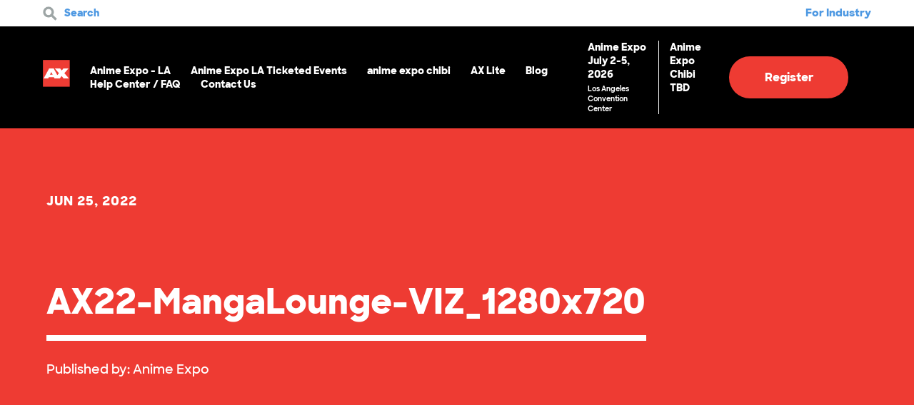

--- FILE ---
content_type: text/html; charset=UTF-8
request_url: https://www.anime-expo.org/2022/07/01/visit-the-anime-expo-manga-lounge-sponsored-by-viz-media/ax22-mangalounge-viz_1280x720/
body_size: 86307
content:
<!DOCTYPE html>
<html lang="en-US">
<head>
	<meta http-equiv="Content-Type" content="text/html; charset=UTF-8" />
	<meta name="viewport" content="width=device-width, initial-scale=1.0, user-scalable=0">

	<link rel="profile" href="http://gmpg.org/xfn/11" />
	<link rel="stylesheet" href="https://www.anime-expo.org/wp-content/themes/anime-expo/style.css?v=1379250720">
	<link rel="pingback" href="https://www.anime-expo.org/xmlrpc.php" />
	<!-- Google tag (gtag.js) -->
	<script async src="https://www.googletagmanager.com/gtag/js?id=G-LBTYP77T45"></script>
	<script>
		window.dataLayer = window.dataLayer || [];
		function gtag(){dataLayer.push(arguments);}
		gtag('js', new Date());

		gtag('config', 'G-LBTYP77T45');
	</script>
	<meta name='robots' content='index, follow, max-image-preview:large, max-snippet:-1, max-video-preview:-1' />
	<style>img:is([sizes="auto" i], [sizes^="auto," i]) { contain-intrinsic-size: 3000px 1500px }</style>
	
	<!-- This site is optimized with the Yoast SEO Premium plugin v25.8 (Yoast SEO v26.7) - https://yoast.com/wordpress/plugins/seo/ -->
	<title>AX22-MangaLounge-VIZ_1280x720 - Anime Expo</title>
	<link rel="canonical" href="https://www.anime-expo.org/2022/07/01/visit-the-anime-expo-manga-lounge-sponsored-by-viz-media/ax22-mangalounge-viz_1280x720/" />
	<meta property="og:locale" content="en_US" />
	<meta property="og:type" content="article" />
	<meta property="og:title" content="AX22-MangaLounge-VIZ_1280x720 - Anime Expo" />
	<meta property="og:url" content="https://www.anime-expo.org/2022/07/01/visit-the-anime-expo-manga-lounge-sponsored-by-viz-media/ax22-mangalounge-viz_1280x720/" />
	<meta property="og:site_name" content="Anime Expo" />
	<meta property="article:publisher" content="https://www.facebook.com/animeexpo" />
	<meta property="og:image" content="https://www.anime-expo.org/2022/07/01/visit-the-anime-expo-manga-lounge-sponsored-by-viz-media/ax22-mangalounge-viz_1280x720" />
	<meta property="og:image:width" content="1280" />
	<meta property="og:image:height" content="720" />
	<meta property="og:image:type" content="image/jpeg" />
	<meta name="twitter:card" content="summary_large_image" />
	<meta name="twitter:site" content="@animeexpo" />
	<script type="application/ld+json" class="yoast-schema-graph">{"@context":"https://schema.org","@graph":[{"@type":"WebPage","@id":"https://www.anime-expo.org/2022/07/01/visit-the-anime-expo-manga-lounge-sponsored-by-viz-media/ax22-mangalounge-viz_1280x720/","url":"https://www.anime-expo.org/2022/07/01/visit-the-anime-expo-manga-lounge-sponsored-by-viz-media/ax22-mangalounge-viz_1280x720/","name":"AX22-MangaLounge-VIZ_1280x720 - Anime Expo","isPartOf":{"@id":"https://www.anime-expo.org/#website"},"primaryImageOfPage":{"@id":"https://www.anime-expo.org/2022/07/01/visit-the-anime-expo-manga-lounge-sponsored-by-viz-media/ax22-mangalounge-viz_1280x720/#primaryimage"},"image":{"@id":"https://www.anime-expo.org/2022/07/01/visit-the-anime-expo-manga-lounge-sponsored-by-viz-media/ax22-mangalounge-viz_1280x720/#primaryimage"},"thumbnailUrl":"https://www.anime-expo.org/wp-content/uploads/2022/06/AX22-MangaLounge-VIZ_1280x720.jpg","datePublished":"2022-06-25T16:13:07+00:00","breadcrumb":{"@id":"https://www.anime-expo.org/2022/07/01/visit-the-anime-expo-manga-lounge-sponsored-by-viz-media/ax22-mangalounge-viz_1280x720/#breadcrumb"},"inLanguage":"en-US","potentialAction":[{"@type":"ReadAction","target":["https://www.anime-expo.org/2022/07/01/visit-the-anime-expo-manga-lounge-sponsored-by-viz-media/ax22-mangalounge-viz_1280x720/"]}]},{"@type":"ImageObject","inLanguage":"en-US","@id":"https://www.anime-expo.org/2022/07/01/visit-the-anime-expo-manga-lounge-sponsored-by-viz-media/ax22-mangalounge-viz_1280x720/#primaryimage","url":"https://www.anime-expo.org/wp-content/uploads/2022/06/AX22-MangaLounge-VIZ_1280x720.jpg","contentUrl":"https://www.anime-expo.org/wp-content/uploads/2022/06/AX22-MangaLounge-VIZ_1280x720.jpg","width":1280,"height":720},{"@type":"BreadcrumbList","@id":"https://www.anime-expo.org/2022/07/01/visit-the-anime-expo-manga-lounge-sponsored-by-viz-media/ax22-mangalounge-viz_1280x720/#breadcrumb","itemListElement":[{"@type":"ListItem","position":1,"name":"Home","item":"https://www.anime-expo.org/"},{"@type":"ListItem","position":2,"name":"Visit the Anime Expo Manga Lounge Sponsored by VIZ Media!","item":"https://www.anime-expo.org/2022/07/01/visit-the-anime-expo-manga-lounge-sponsored-by-viz-media/"},{"@type":"ListItem","position":3,"name":"AX22-MangaLounge-VIZ_1280x720"}]},{"@type":"WebSite","@id":"https://www.anime-expo.org/#website","url":"https://www.anime-expo.org/","name":"Anime Expo","description":"","publisher":{"@id":"https://www.anime-expo.org/#organization"},"potentialAction":[{"@type":"SearchAction","target":{"@type":"EntryPoint","urlTemplate":"https://www.anime-expo.org/?s={search_term_string}"},"query-input":{"@type":"PropertyValueSpecification","valueRequired":true,"valueName":"search_term_string"}}],"inLanguage":"en-US"},{"@type":"Organization","@id":"https://www.anime-expo.org/#organization","name":"Anime Expo","url":"https://www.anime-expo.org/","logo":{"@type":"ImageObject","inLanguage":"en-US","@id":"https://www.anime-expo.org/#/schema/logo/image/","url":"https://www.anime-expo.org/wp-content/uploads/2022/04/6093633a2830a3e2b5bd8667_ax-logo-slider.png","contentUrl":"https://www.anime-expo.org/wp-content/uploads/2022/04/6093633a2830a3e2b5bd8667_ax-logo-slider.png","width":287,"height":287,"caption":"Anime Expo"},"image":{"@id":"https://www.anime-expo.org/#/schema/logo/image/"},"sameAs":["https://www.facebook.com/animeexpo","https://x.com/animeexpo","https://www.youtube.com/channel/UCFRirWUEsCCwygnLCY-SJtA","https://www.instagram.com/animeexpo/"]}]}</script>
	<!-- / Yoast SEO Premium plugin. -->


<link rel='dns-prefetch' href='//maps.googleapis.com' />
<link rel='dns-prefetch' href='//w.sharethis.com' />
<link rel='dns-prefetch' href='//cdnjs.cloudflare.com' />
<link rel="alternate" type="application/rss+xml" title="Anime Expo &raquo; Feed" href="https://www.anime-expo.org/feed/" />
<link rel="alternate" type="application/rss+xml" title="Anime Expo &raquo; Comments Feed" href="https://www.anime-expo.org/comments/feed/" />
<link rel="alternate" type="application/rss+xml" title="Anime Expo &raquo; AX22-MangaLounge-VIZ_1280x720 Comments Feed" href="https://www.anime-expo.org/2022/07/01/visit-the-anime-expo-manga-lounge-sponsored-by-viz-media/ax22-mangalounge-viz_1280x720/feed/" />
<link rel="shortcut icon" href="https://www.anime-expo.org/wp-content/themes/anime-expo/images/favicon.ico?ver=1591969141" />
		<!-- This site uses the Google Analytics by ExactMetrics plugin v8.7.4 - Using Analytics tracking - https://www.exactmetrics.com/ -->
		<!-- Note: ExactMetrics is not currently configured on this site. The site owner needs to authenticate with Google Analytics in the ExactMetrics settings panel. -->
					<!-- No tracking code set -->
				<!-- / Google Analytics by ExactMetrics -->
				<!-- This site uses the Google Analytics by MonsterInsights plugin v9.7.0 - Using Analytics tracking - https://www.monsterinsights.com/ -->
							<script src="//www.googletagmanager.com/gtag/js?id=G-TZHJ3WNDXK"  data-cfasync="false" data-wpfc-render="false" type="text/javascript" async></script>
			<script data-cfasync="false" data-wpfc-render="false" type="text/javascript">
				var mi_version = '9.7.0';
				var mi_track_user = true;
				var mi_no_track_reason = '';
								var MonsterInsightsDefaultLocations = {"page_location":"https:\/\/www.anime-expo.org\/2022\/07\/01\/visit-the-anime-expo-manga-lounge-sponsored-by-viz-media\/ax22-mangalounge-viz_1280x720\/"};
								if ( typeof MonsterInsightsPrivacyGuardFilter === 'function' ) {
					var MonsterInsightsLocations = (typeof MonsterInsightsExcludeQuery === 'object') ? MonsterInsightsPrivacyGuardFilter( MonsterInsightsExcludeQuery ) : MonsterInsightsPrivacyGuardFilter( MonsterInsightsDefaultLocations );
				} else {
					var MonsterInsightsLocations = (typeof MonsterInsightsExcludeQuery === 'object') ? MonsterInsightsExcludeQuery : MonsterInsightsDefaultLocations;
				}

								var disableStrs = [
										'ga-disable-G-TZHJ3WNDXK',
									];

				/* Function to detect opted out users */
				function __gtagTrackerIsOptedOut() {
					for (var index = 0; index < disableStrs.length; index++) {
						if (document.cookie.indexOf(disableStrs[index] + '=true') > -1) {
							return true;
						}
					}

					return false;
				}

				/* Disable tracking if the opt-out cookie exists. */
				if (__gtagTrackerIsOptedOut()) {
					for (var index = 0; index < disableStrs.length; index++) {
						window[disableStrs[index]] = true;
					}
				}

				/* Opt-out function */
				function __gtagTrackerOptout() {
					for (var index = 0; index < disableStrs.length; index++) {
						document.cookie = disableStrs[index] + '=true; expires=Thu, 31 Dec 2099 23:59:59 UTC; path=/';
						window[disableStrs[index]] = true;
					}
				}

				if ('undefined' === typeof gaOptout) {
					function gaOptout() {
						__gtagTrackerOptout();
					}
				}
								window.dataLayer = window.dataLayer || [];

				window.MonsterInsightsDualTracker = {
					helpers: {},
					trackers: {},
				};
				if (mi_track_user) {
					function __gtagDataLayer() {
						dataLayer.push(arguments);
					}

					function __gtagTracker(type, name, parameters) {
						if (!parameters) {
							parameters = {};
						}

						if (parameters.send_to) {
							__gtagDataLayer.apply(null, arguments);
							return;
						}

						if (type === 'event') {
														parameters.send_to = monsterinsights_frontend.v4_id;
							var hookName = name;
							if (typeof parameters['event_category'] !== 'undefined') {
								hookName = parameters['event_category'] + ':' + name;
							}

							if (typeof MonsterInsightsDualTracker.trackers[hookName] !== 'undefined') {
								MonsterInsightsDualTracker.trackers[hookName](parameters);
							} else {
								__gtagDataLayer('event', name, parameters);
							}
							
						} else {
							__gtagDataLayer.apply(null, arguments);
						}
					}

					__gtagTracker('js', new Date());
					__gtagTracker('set', {
						'developer_id.dZGIzZG': true,
											});
					if ( MonsterInsightsLocations.page_location ) {
						__gtagTracker('set', MonsterInsightsLocations);
					}
										__gtagTracker('config', 'G-TZHJ3WNDXK', {"forceSSL":"true","link_attribution":"true"} );
										window.gtag = __gtagTracker;										(function () {
						/* https://developers.google.com/analytics/devguides/collection/analyticsjs/ */
						/* ga and __gaTracker compatibility shim. */
						var noopfn = function () {
							return null;
						};
						var newtracker = function () {
							return new Tracker();
						};
						var Tracker = function () {
							return null;
						};
						var p = Tracker.prototype;
						p.get = noopfn;
						p.set = noopfn;
						p.send = function () {
							var args = Array.prototype.slice.call(arguments);
							args.unshift('send');
							__gaTracker.apply(null, args);
						};
						var __gaTracker = function () {
							var len = arguments.length;
							if (len === 0) {
								return;
							}
							var f = arguments[len - 1];
							if (typeof f !== 'object' || f === null || typeof f.hitCallback !== 'function') {
								if ('send' === arguments[0]) {
									var hitConverted, hitObject = false, action;
									if ('event' === arguments[1]) {
										if ('undefined' !== typeof arguments[3]) {
											hitObject = {
												'eventAction': arguments[3],
												'eventCategory': arguments[2],
												'eventLabel': arguments[4],
												'value': arguments[5] ? arguments[5] : 1,
											}
										}
									}
									if ('pageview' === arguments[1]) {
										if ('undefined' !== typeof arguments[2]) {
											hitObject = {
												'eventAction': 'page_view',
												'page_path': arguments[2],
											}
										}
									}
									if (typeof arguments[2] === 'object') {
										hitObject = arguments[2];
									}
									if (typeof arguments[5] === 'object') {
										Object.assign(hitObject, arguments[5]);
									}
									if ('undefined' !== typeof arguments[1].hitType) {
										hitObject = arguments[1];
										if ('pageview' === hitObject.hitType) {
											hitObject.eventAction = 'page_view';
										}
									}
									if (hitObject) {
										action = 'timing' === arguments[1].hitType ? 'timing_complete' : hitObject.eventAction;
										hitConverted = mapArgs(hitObject);
										__gtagTracker('event', action, hitConverted);
									}
								}
								return;
							}

							function mapArgs(args) {
								var arg, hit = {};
								var gaMap = {
									'eventCategory': 'event_category',
									'eventAction': 'event_action',
									'eventLabel': 'event_label',
									'eventValue': 'event_value',
									'nonInteraction': 'non_interaction',
									'timingCategory': 'event_category',
									'timingVar': 'name',
									'timingValue': 'value',
									'timingLabel': 'event_label',
									'page': 'page_path',
									'location': 'page_location',
									'title': 'page_title',
									'referrer' : 'page_referrer',
								};
								for (arg in args) {
																		if (!(!args.hasOwnProperty(arg) || !gaMap.hasOwnProperty(arg))) {
										hit[gaMap[arg]] = args[arg];
									} else {
										hit[arg] = args[arg];
									}
								}
								return hit;
							}

							try {
								f.hitCallback();
							} catch (ex) {
							}
						};
						__gaTracker.create = newtracker;
						__gaTracker.getByName = newtracker;
						__gaTracker.getAll = function () {
							return [];
						};
						__gaTracker.remove = noopfn;
						__gaTracker.loaded = true;
						window['__gaTracker'] = __gaTracker;
					})();
									} else {
										console.log("");
					(function () {
						function __gtagTracker() {
							return null;
						}

						window['__gtagTracker'] = __gtagTracker;
						window['gtag'] = __gtagTracker;
					})();
									}
			</script>
			
							<!-- / Google Analytics by MonsterInsights -->
		<style id='wp-emoji-styles-inline-css' type='text/css'>

	img.wp-smiley, img.emoji {
		display: inline !important;
		border: none !important;
		box-shadow: none !important;
		height: 1em !important;
		width: 1em !important;
		margin: 0 0.07em !important;
		vertical-align: -0.1em !important;
		background: none !important;
		padding: 0 !important;
	}
</style>
<link rel='stylesheet' id='GSWPTS-table-responsive-css' href='https://www.anime-expo.org/wp-content/plugins/sheets-to-wp-table-live-sync-pro/assets/public/styles/frontend.min.css?ver=3.5.2' type='text/css' media='all' />
<link rel='stylesheet' id='GSWPTS-frontend-css-css' href='https://www.anime-expo.org/wp-content/plugins/sheets-to-wp-table-live-sync/assets/public/styles/frontend.min.css?ver=1769733099' type='text/css' media='all' />
<link rel='stylesheet' id='gswptsProTable_style-1-css' href='https://www.anime-expo.org/wp-content/plugins/sheets-to-wp-table-live-sync-pro/assets/public/styles/style-1.min.css?ver=1769733099' type='text/css' media='all' />
<link rel='stylesheet' id='wcs-timetable-css' href='https://www.anime-expo.org/wp-content/plugins/weekly-class/assets/front/css/timetable.css?ver=2.5.16' type='text/css' media='all' />
<style id='wcs-timetable-inline-css' type='text/css'>
.wcs-single__action .wcs-btn--action{color:rgba( 255,255,255,1);background-color:#BD322C}
</style>
<link rel='stylesheet' id='theme-lightgallery-css' href='https://www.anime-expo.org/wp-content/themes/anime-expo/css/lightgallery.min.css?ver=1591969132' type='text/css' media='all' />
<link rel='stylesheet' id='theme-owl-css' href='https://www.anime-expo.org/wp-content/themes/anime-expo/css/owl.carousel.css?ver=1591969132' type='text/css' media='all' />
<link rel='stylesheet' id='theme-magnific-styles-css' href='https://www.anime-expo.org/wp-content/themes/anime-expo/css/magnific-popup.css?ver=1591969132' type='text/css' media='all' />
<link rel='stylesheet' id='theme-chosen-styles-css' href='https://www.anime-expo.org/wp-content/themes/anime-expo/css/chosen.css?ver=1591969132' type='text/css' media='all' />
<link rel='stylesheet' id='theme-custom-styles-css' href='https://www.anime-expo.org/wp-content/themes/anime-expo/assets/bundle.css?ver=1591969132' type='text/css' media='all' />
<link rel='stylesheet' id='theme-styles-css' href='https://www.anime-expo.org/wp-content/themes/anime-expo/style.css?ver=1753401592' type='text/css' media='all' />
<link rel='stylesheet' id='theme-axlite-styles-css' href='https://www.anime-expo.org/wp-content/themes/anime-expo/css/ax-lite.css?ver=1717020688' type='text/css' media='all' />
<link rel='stylesheet' id='theme-fontawesome-styles-css' href='https://cdnjs.cloudflare.com/ajax/libs/font-awesome/6.1.1/css/all.min.css?ver=6.8.2' type='text/css' media='all' />
<script type="text/javascript" src="https://www.anime-expo.org/wp-content/plugins/google-analytics-for-wordpress/assets/js/frontend-gtag.min.js?ver=9.7.0" id="monsterinsights-frontend-script-js" async="async" data-wp-strategy="async"></script>
<script data-cfasync="false" data-wpfc-render="false" type="text/javascript" id='monsterinsights-frontend-script-js-extra'>/* <![CDATA[ */
var monsterinsights_frontend = {"js_events_tracking":"true","download_extensions":"doc,pdf,ppt,zip,xls,docx,pptx,xlsx","inbound_paths":"[]","home_url":"https:\/\/www.anime-expo.org","hash_tracking":"false","v4_id":"G-TZHJ3WNDXK"};/* ]]> */
</script>
<script type="text/javascript" src="https://www.anime-expo.org/wp-includes/js/jquery/jquery.min.js?ver=3.7.1" id="jquery-core-js"></script>
<script type="text/javascript" src="https://www.anime-expo.org/wp-includes/js/jquery/jquery-migrate.min.js?ver=3.4.1" id="jquery-migrate-js"></script>
<script type="text/javascript" src="https://www.anime-expo.org/wp-content/plugins/sheets-to-wp-table-live-sync/assets/public/common/datatables/tables/js/jquery.datatables.min.js?ver=1769733099" id="GSWPTS-frontend-table-js"></script>
<script type="text/javascript" src="https://www.anime-expo.org/wp-content/plugins/sheets-to-wp-table-live-sync/assets/public/common/datatables/tables/js/datatables.semanticui.min.js?ver=1769733099" id="GSWPTS-frontend-semantic-js"></script>
<script type="text/javascript" src="https://www.anime-expo.org/wp-content/plugins/sheets-to-wp-table-live-sync/assets/public/scripts/moment/moment.min.js?ver=1769733099" id="moment-js-js"></script>
<script type="text/javascript" src="https://www.anime-expo.org/wp-content/plugins/sheets-to-wp-table-live-sync/assets/public/scripts/moment/datetime-moment.js?ver=1769733099" id="datetime-moment-js-js"></script>
<script type="text/javascript" src="https://maps.googleapis.com/maps/api/js?key=AIzaSyA8X0obBZ_D-cG-620Y2vAy3YtWhc82iTU&amp;ver=6.8.2" id="theme-googlemap-js-js"></script>
<script type="text/javascript" src="https://www.anime-expo.org/wp-content/themes/anime-expo/js/lightgallery-all.min.js?ver=1591969152" id="theme-lightgallery-min-js"></script>
<script type="text/javascript" src="https://www.anime-expo.org/wp-content/themes/anime-expo/js/owl.carousel.min.js?ver=1591969152" id="theme-owl-js"></script>
<script type="text/javascript" src="https://www.anime-expo.org/wp-content/themes/anime-expo/js/chosen.jquery.min.js?ver=1591969152" id="theme-chosen-js"></script>
<script type="text/javascript" src="https://www.anime-expo.org/wp-content/themes/anime-expo/js/jquery.magnific-popup.min.js?ver=1591969152" id="theme-magnific-js-js"></script>
<script type="text/javascript" src="https://www.anime-expo.org/wp-content/themes/anime-expo/js/skrollr.min.js?ver=1591969152" id="theme-skrollr-js"></script>
<script type="text/javascript" src="https://www.anime-expo.org/wp-content/themes/anime-expo/js/jquery.nicescroll.min.js?ver=1591969152" id="theme-nicescroll-js"></script>
<script type="text/javascript" id="theme-functions-js-extra">
/* <![CDATA[ */
var crb_options = {"theme_url":"https:\/\/www.anime-expo.org\/wp-content\/themes\/anime-expo","siteurl":"https:\/\/www.anime-expo.org\/"};
/* ]]> */
</script>
<script type="text/javascript" src="https://www.anime-expo.org/wp-content/themes/anime-expo/js/functions.js?ver=1591969152" id="theme-functions-js"></script>
<script type="text/javascript" src="https://w.sharethis.com/button/buttons.js?ver=6.8.2" id="share-this-js"></script>
<link rel="https://api.w.org/" href="https://www.anime-expo.org/wp-json/" /><link rel="alternate" title="JSON" type="application/json" href="https://www.anime-expo.org/wp-json/wp/v2/media/17082" /><link rel="EditURI" type="application/rsd+xml" title="RSD" href="https://www.anime-expo.org/xmlrpc.php?rsd" />
<link rel='shortlink' href='https://www.anime-expo.org/?p=17082' />
<link rel="alternate" title="oEmbed (JSON)" type="application/json+oembed" href="https://www.anime-expo.org/wp-json/oembed/1.0/embed?url=https%3A%2F%2Fwww.anime-expo.org%2F2022%2F07%2F01%2Fvisit-the-anime-expo-manga-lounge-sponsored-by-viz-media%2Fax22-mangalounge-viz_1280x720%2F" />
<link rel="alternate" title="oEmbed (XML)" type="text/xml+oembed" href="https://www.anime-expo.org/wp-json/oembed/1.0/embed?url=https%3A%2F%2Fwww.anime-expo.org%2F2022%2F07%2F01%2Fvisit-the-anime-expo-manga-lounge-sponsored-by-viz-media%2Fax22-mangalounge-viz_1280x720%2F&#038;format=xml" />
<script type="text/javascript">var ajaxurl = "https://www.anime-expo.org/wp-admin/admin-ajax.php";</script><style>.gswpts_tables_container table tbody tr td .cell_div {min-height: 30px;} .gswpts_tables_container .dataTables_scrollHeadInner {width: unset !important;}</style><style type="text/css" media="all" id="wcs_styles"></style><script type="text/javascript">
(function(url){
	if(/(?:Chrome\/26\.0\.1410\.63 Safari\/537\.31|WordfenceTestMonBot)/.test(navigator.userAgent)){ return; }
	var addEvent = function(evt, handler) {
		if (window.addEventListener) {
			document.addEventListener(evt, handler, false);
		} else if (window.attachEvent) {
			document.attachEvent('on' + evt, handler);
		}
	};
	var removeEvent = function(evt, handler) {
		if (window.removeEventListener) {
			document.removeEventListener(evt, handler, false);
		} else if (window.detachEvent) {
			document.detachEvent('on' + evt, handler);
		}
	};
	var evts = 'contextmenu dblclick drag dragend dragenter dragleave dragover dragstart drop keydown keypress keyup mousedown mousemove mouseout mouseover mouseup mousewheel scroll'.split(' ');
	var logHuman = function() {
		if (window.wfLogHumanRan) { return; }
		window.wfLogHumanRan = true;
		var wfscr = document.createElement('script');
		wfscr.type = 'text/javascript';
		wfscr.async = true;
		wfscr.src = url + '&r=' + Math.random();
		(document.getElementsByTagName('head')[0]||document.getElementsByTagName('body')[0]).appendChild(wfscr);
		for (var i = 0; i < evts.length; i++) {
			removeEvent(evts[i], logHuman);
		}
	};
	for (var i = 0; i < evts.length; i++) {
		addEvent(evts[i], logHuman);
	}
})('//www.anime-expo.org/?wordfence_lh=1&hid=F7EE9A6C39D76C39ACE582C7A9965EC9');
</script>
		<style>
			ol {
-webkit-padding-start: 20px;
}

ol li {
font-size: 16px;
padding-left: 15px;
padding-top: 0;
margin-top: 10px;
}

.tabs-main-secondary .tabs-inner .tab ol li:before {
display: none;
}

.tabs-main-secondary .tabs-inner .tab ol li+li, .tabs-main-secondary .tabs-inner .tab ul li+li {
margin-top: 10px;
}

.section-video p {
font-size: 15px;
font-weight: 600;
}

.list-updates ul {
padding: 30px 0 60px;
}

.slider-intro .slide-content {
padding-bottom: 160px;
}

.slider-main h1 {
font-size: 150px;
}

.slider-main {
font-size: 24px;
font-weight: 600;
}

.slider-main .slide-content h2 {
padding-bottom: 40px;
margin-bottom: 30px;
 -moz-font-feature-settings: "ss01";
  -webkit-font-feature-settings: "ss01";
  font-feature-settings: "ss01";
}

h4 {
 -moz-font-feature-settings: "ss01";
  -webkit-font-feature-settings: "ss01";
  font-feature-settings: "ss01";
}

h5 {
 -moz-font-feature-settings: "ss01";
  -webkit-font-feature-settings: "ss01";
  font-feature-settings: "ss01";
}

.slider-intro .slide-inner p {
font-weight: 600;
}

.section .section-head {
Margin-bottom: 30px;
}

.section-testimonials h3 {
text-transform: none;
letter-spacing: 0;
}

.section-exibitors {
padding-bottom: 180px;
}

.article .article-meta-above {
margin-bottom: 10px;
}

.article .article-title {
margin-bottom: 20px;
}

.section-article .section-head h6 {
margin-bottom: 100px;
letter-spacing: 1px;
}

.section-article .section-foot h6 {
letter-spacing: 1px;
}

.section-updates-logos h3 {
padding: 60px 0;
}

.btn-arrow {
font-size: 28px;
}

.signup_wrapper.gform_wrapper .top_label input, .signup_wrapper.gform_wrapper .top_label select {
font-weight: 800;
}

.section-schedule .section-content {
padding-left: 0;
}

.section-module-image .section-content h3 {
margin-bottom: 15px;
}

.accordion {
max-width: 960px;
}

h3 {
 -moz-font-feature-settings: "ss01";
  -webkit-font-feature-settings: "ss01";
  font-feature-settings: "ss01";
}

.section-testimonials blockquote h6 {
letter-spacing: 0;
font-size: 18px;
}

.section-main p {
text-align: center;
}

.section-blocks ul li {
padding-top: 0;
margin-top: 0;
}

.update h5 {
line-height: 1.3;
}

@media (max-width: 1160px) {

.slider-main h1 {
font-size: 90px;
}

@media (max-width: 1024px) {

body {
font-size: 16px;
}

.shell {
padding-left: 60px;
padding-right: 60px;
}

.slider-main h1 {
font-size: 64px;
}

.slider-main {
font-size: 20px;
font-weight: 600;
}

.slider-intro .slide-content {
padding-bottom: 60px;
left: 60px;
}

.accordion {
max-width: 720px;
}

.section-module-image .shell {
padding: 150px 60px;
}

h3 {
font-size: 30px;
}

.btn-more {
font-size: 16px;
}

.slider-scale .slide-content {
padding: 30px 10% 10px;
}

.section .shell {
padding: 120px 60px;
}

.section .shell>img {
padding: 0 60px;
}

.section-grid .section-content {
padding: 60px 70px;
}

.tabs .tabs-head {
padding-left: 0;
}

.tabs .tabs-body {
font-size: 14px;
}

.slider-intro .slide-inner p {
font-size: 14px;
}

.slider-main .slide-content h2 {
font-size: 54px;
}

}

@media(max-height: 600px ) and (min-width: 1025px){
	.slider-main h1 { font-size: 60px; }
}

@media (max-width: 1023px) {

.list-steps>ul>li:before {
height: 36px;
width: 36px;
line-height: 36px;
font-size: 20px;
}

.slider-main .slide-content {
max-width: 85%;
}

}

}

@media (max-height: 800px) {

.slider-main h1 {
font-size: 90px;
}

}
@media (max-width: 767px) {

.section .section-head h3 {
text-align: center;
}

.btn {
height: 50px;
line-height: 50px;
border-radius: 50px;
}

.contest .btn {
padding: 0 30px;
}

.contests-hotels .contest p.limited {
padding-left: 0;
}

.slider-main h1 {
font-size: 72px;
line-height: 1;
}

.slider-main {
font-size: 18px;
font-weight: 600;
}

.slider-intro .slide-content {
padding-bottom: 100px;
}

body.page-template-home .slider-main .slide-content h1 {
font-size: 86px;
line-height: 1;
}

.section-image-fullwidth .section-content h3, .section-module-image .section-content h3, .section-updates h3 {
color: #EE3B33;
}

.update h5 {
font-size: 20px;
margin-bottom: 20px;
}

.update h6 {
font-size: 12px;
margin-bottom: 10px;
}

.footer-logos {
padding: 40px 0;
}

.nav-secondary>ul>li ul li {
padding: 10px 0;
}

.header .header-content .header-inner>a:not([class]) {
font-size: 18px;
}

.slider-main .slide-content h2 {
padding-bottom: 30px;
}

.list-guests {
padding: 45px 0 60px;
}

list-exibitors {
padding-bottom: 60px;
}

.list-exibitors ul li.list-info, .list-exibitors ul li.list-info strong {
color: #EE3B33;
}

.intro:not(.intro-secondary)+.section-exibitors {
padding-top: 0;
}

.article .article-title {
font-size: 20px;
margin-bottom: 20px;
}

.article .article-meta-above {
font-size: 12px;
}

.section-tab {
padding: 60px 0;
}

.section-main p {
text-align: left !important;
}

h3 {
font-size: 24px;
line-height: 1.3;
text-align: left;
}

h4 {
font-size: 20px;
}

h6 {
font-size: 18px;
}

.fee .fee-content {
margin-bottom: 30px;
}

.fee ul {
font-size: 14px;
}

.fees-secondary .fee h4 {
font-size: 28px;
margin-bottom: 30px;
}

.section-blocks ul {
font-size: 14px;
}

.attendee {
text-align: left;
}

.attendee a, .list-plan ul li strong {
font-size: 14px;
}

.contests-hotels .contest .contest-content h5 {
text-transform: none;
font-size: 20px;
}

.accordion .accordion-body p {
font-size: 13px;
}

.section-map .section-content h3 strong {
font-size: 18px;
}

.section-map .section-content h3 {
line-height: 1.3;
}

.section-signup h6 {
font-size: 14px;
}

.slider-intro .slide-inner {
padding: 0px 0 0 70px;
}

.slider-intro .slide-inner .btn-play {
top: 5px;
}

.btn-play {
width: 50px;
height: 50px;
}

.section-testimonials ul li+li {
padding-top: 60px;
}

.section-testimonials h3 {
text-align: center;
}

.section-testimonials blockquote p {
font-size: 18px;
}

.section-testimonials blockquote h6 {
font-size: 16px;
}

.section-blocks ul {
padding: 0 0 10px 0px;
}

.list-program ul h3 {
text-align: center;
}

.section-media .section-foot .btn-arrow {
font-size: 24px;
margin: 5px 0;
display: block;
}

.list-program strong {
font-size: 12px;
}

ol li {
padding-top: 0;
margin-top: 10px;
font-size: 14px;
}

.section-exibitors {
padding-bottom: 100px;
}

.list-contacts .btn-arrow {
margin: 5px 0;
}

.shell {
padding-left: 30px;
padding-right: 30px;
}

.section .shell {
padding: 60px 30px;
}

.section-module-image .shell {
padding: 60px 30px;
}

.section .section-body>ul, .slider-intro .slide-inner h4, .slider-scale .slide-content h3 {
text-align: left;
}

.slider-scale .slide-content {
padding: 15px 10% 30px;
}

.section-grid .section-content {
padding: 30px 40px;
}

}		</style>

	<meta name="facebook-domain-verification" content="7hv1kucxlxxnn07j9s63ll71o9bft2" />
<style type="text/css">.recentcomments a{display:inline !important;padding:0 !important;margin:0 !important;}</style><link rel="icon" href="https://www.anime-expo.org/wp-content/uploads/2017/08/cropped-Anime-Expo-Logo-32x32.jpg" sizes="32x32" />
<link rel="icon" href="https://www.anime-expo.org/wp-content/uploads/2017/08/cropped-Anime-Expo-Logo-192x192.jpg" sizes="192x192" />
<link rel="apple-touch-icon" href="https://www.anime-expo.org/wp-content/uploads/2017/08/cropped-Anime-Expo-Logo-180x180.jpg" />
<meta name="msapplication-TileImage" content="https://www.anime-expo.org/wp-content/uploads/2017/08/cropped-Anime-Expo-Logo-270x270.jpg" />
		<style type="text/css" id="wp-custom-css">
			/*
You can add your own CSS here.

Click the help icon above to learn more.
*/		</style>
			<script type="text/javascript" src="https://www.anime-expo.org/wp-content/themes/anime-expo/js/sls.js?v=2.12"></script>
	<script type="text/javascript" src="https://www.anime-expo.org/wp-content/themes/anime-expo/js/ax-schedule.js?v=2.15"></script>
	
	
	<script type="application/ld+json">
	{
		"@context": "https://schema.org",
		"@type": "Event",
		"name": "Anime Expo 2026",
		"startDate": "2026-07-02T08:09:00-07:00",
		"endDate": "2026-07-05T18:00-7:00",
		"eventStatus": "https://schema.org/EventScheduled",
		"eventAttendanceMode": "https://schema.org/MixedEventAttendanceMode",
		"eventAttendanceMode": "https://schema.org/OfflineEventAttendanceMode",
		"location": {
			"@type": "Place",
			"name": "Los Angeles Convention Center",
			"address": {
				"@type": "PostalAddress",
				"streetAddress": "1201 S Figueroa St",
				"addressLocality": "Los Angeles",
				"postalCode": "90015",
				"addressRegion": "CA",
				"addressCountry": "US"
			}
		},
		"image": "https://www.anime-expo.org/wp-content/uploads/2024/05/6093633a2830a3e2b5bd8667_ax-logo-slider.png",
		"description": "Anime Expo, also known as 'AX', is the largest Japanese popular culture event in North America and will be held at the Los Angeles Convention Center from July 3-6, 2025. For the latest information about Anime Expo, please visit our website at Anime-Expo.org",
		"offers": {
			"@type": "Offer",
			"url": "",
			"price": "",
			"priceCurrency": "USD",
			"validFrom": "2025-07-06T12:00"
		},
		"performer": {
			"@type": "PerformingGroup",
			"name": "Anime Expo"
		},
		"organizer": {
			"@type": "Organization",
			"name": "Anime Expo",
			"url": "https://www.anime-expo.org/"
		}
	}
    </script>
	</head>
<body class="attachment wp-singular attachment-template-default single single-attachment postid-17082 attachmentid-17082 attachment-jpeg wp-theme-anime-expo">

	<div class="wrapper">
		<div class="form-search">
			<div class="shell">
				<header class="section-head">
					<a href="#" class="btn-close search-toggle">
						<span></span>
						<span></span>
					</a>

					<form action="https://www.anime-expo.org/" class="search-form" method="get" role="search">
					    <label>
					        <span class="screen-reader-text">Search for:</span>
					        <input type="search" title="Search for:" name="s" value="" placeholder="Search" class="search-field">
					    </label>
					    <input type="submit" value="Search" class="search-submit screen-reader-text">
					</form>
				</header><!-- /.section-head -->

				<div class="section-body">
					<ul></ul>
				</div><!-- /.section-body -->
			</div><!-- /.shell -->
		</div><!-- /.search-form -->

		<header class="header">
			<div class="header-bar">
				<div class="shell">
					<a href="https://www.anime-expo.org/" class="logo">
						<img src="https://www.anime-expo.org/wp-content/themes/anime-expo/images/svg/anime-expo-logo-square.svg" alt="" />
					</a>

						<a href="#" class="btn-search search-toggle">
							<div class="search-container">
								<img src="https://www.anime-expo.org/wp-content/themes/anime-expo/images/svg/ico-search-gray.svg" alt="" />
								<img src="https://www.anime-expo.org/wp-content/themes/anime-expo/images/svg/ico-search-hover.svg" alt="" />
								<div class="search-text">Search</div>
							</div>
						</a>
						

					<div class="nav-trigger">
						<span></span>
						<span></span>
						<span></span>
					</div><!-- /.nav-trigger -->

					<div class="header-bar-content">
						
							<a href="http://www.anime-expo.org/industry/">For Industry</a>

											</div><!-- /.header-bar-content -->
				</div><!-- /.shell -->
			</div><!-- /.header-bar -->

			<div class="header-content">
				<div class="shell">
					<div class="header-inner">
						<a href="https://www.anime-expo.org/" class="logo">
							<img src="https://www.anime-expo.org/wp-content/themes/anime-expo/images/svg/anime-expo-logo-square.svg" alt="" />
						</a>
						<div class="nav"><ul id="menu-navigation-menu" class="menu"><li class="menu-item menu-item-type-custom menu-item-object-custom menu-item-has-children"><a href="/ax">Anime Expo - LA</a><div class="arrow"><i class="trans"></i></div><ul class="sub-menu"><li class="menu-item menu-item-type-post_type menu-item-object-page"><a href="/ax/about">About</a></li><li class="menu-item menu-item-type-post_type menu-item-object-page"><a href="https://www.anime-expo.org/ax/register/">Register</a></li><li class="menu-item menu-item-type-post_type menu-item-object-page"><a href="https://www.anime-expo.org/ax/plan/accommodations/">Accommodations</a></li><li class="menu-item menu-item-type-post_type menu-item-object-page"><a href="https://www.anime-expo.org/ax/explore/">Events & Activites</a></li><li class="menu-item menu-item-type-post_type menu-item-object-page"><a href="https://www.anime-expo.org/ax/">Explore Anime Expo</a></li><li class="menu-item menu-item-type-post_type menu-item-object-page"><a href="https://www.anime-expo.org/ax/get-involved/">Get Involved</a></li><li class="menu-item menu-item-type-post_type menu-item-object-page"><a href="https://www.anime-expo.org/ax/plan/hours-and-maps/">Hours & Maps</a></li><li class="menu-item menu-item-type-post_type menu-item-object-page"><a href="https://www.anime-expo.org/ax/industry/">Industry </a></li></ul></li><li class="menu-item menu-item-type-custom menu-item-object-custom menu-item-has-children"><a href="https://www.anime-expo.org/ax/ticketed-events/">Anime Expo LA Ticketed Events</a><div class="arrow"><i class="trans"></i></div><ul class="sub-menu"></ul></li><li class="menu-item menu-item-type-custom menu-item-object-custom menu-item-has-children"><a href="https://www.axchibi.org">anime expo chibi</a><div class="arrow"><i class="trans"></i></div><ul class="sub-menu"></ul></li><li class="menu-item menu-item-type-custom menu-item-object-custom menu-item-has-children"><a href="/ax-lite/">AX Lite</a><div class="arrow"><i class="trans"></i></div><ul class="sub-menu"></ul></li><li class="menu-item menu-item-type-custom menu-item-object-custom menu-item-has-children"><a href="/blog">Blog</a><div class="arrow"></div></li><li class="menu-item menu-item-type-custom menu-item-object-custom menu-item-has-children"><a href="https://help.anime-expo.org/support/solutions">Help Center / FAQ</a><div class="arrow"></div></li><li class="menu-item menu-item-type-custom menu-item-object-custom menu-item-has-children"><a href="/contact-form/">Contact Us</a><div class="arrow"></div></li></ul></div>
					</div><!-- /.header-inner -->


						
					<div class="header-aside">
												<div class="date reverse">
							<h5 class="left-date">
								Anime Expo Chibi</br>TBD							</h5>
							<h5 class="right-date">
								Anime Expo</br>July 2-5, 2026
									<em>Los Angeles Convention Center</em>

															</h5>
						</div>
						
							<a href="https://www.showclix.com/event/ax26-gen-reg_scx26r01" class="btn btn-header">Register</a>

											</div><!-- /.header-aside -->
				</div><!-- /.shell -->
			</div><!-- /.header-content -->
		</header><!-- /.header --><section class="section-article">
	<header class="section-head">
		<div class="shell">
			<h6>Jun 25, 2022</h6></h6>

			<h2>AX22-MangaLounge-VIZ_1280x720</h2>

			<p>
				Published by: <a href="https://www.anime-expo.org/author/liezel/" title="Posts by Anime Expo" rel="author">Anime Expo</a>			</p>
		</div><!-- /.shell -->
	</header><!-- /.section-head -->

	
	<div class="section-content">
		<div class="shell">
			<div class="content">
				<article class="article article-single">
				    <div class="article-body">
				        <div class="article-entry">
							<p class="attachment"><a href='https://www.anime-expo.org/wp-content/uploads/2022/06/AX22-MangaLounge-VIZ_1280x720.jpg'><img fetchpriority="high" decoding="async" width="300" height="169" src="https://www.anime-expo.org/wp-content/uploads/2022/06/AX22-MangaLounge-VIZ_1280x720-300x169.jpg" class="attachment-medium size-medium" alt="" srcset="https://www.anime-expo.org/wp-content/uploads/2022/06/AX22-MangaLounge-VIZ_1280x720-300x169.jpg 300w, https://www.anime-expo.org/wp-content/uploads/2022/06/AX22-MangaLounge-VIZ_1280x720-1024x576.jpg 1024w, https://www.anime-expo.org/wp-content/uploads/2022/06/AX22-MangaLounge-VIZ_1280x720-768x432.jpg 768w, https://www.anime-expo.org/wp-content/uploads/2022/06/AX22-MangaLounge-VIZ_1280x720-178x100.jpg 178w, https://www.anime-expo.org/wp-content/uploads/2022/06/AX22-MangaLounge-VIZ_1280x720-620x350.jpg 620w, https://www.anime-expo.org/wp-content/uploads/2022/06/AX22-MangaLounge-VIZ_1280x720-334x188.jpg 334w, https://www.anime-expo.org/wp-content/uploads/2022/06/AX22-MangaLounge-VIZ_1280x720-1245x700.jpg 1245w, https://www.anime-expo.org/wp-content/uploads/2022/06/AX22-MangaLounge-VIZ_1280x720.jpg 1280w" sizes="(max-width: 300px) 100vw, 300px" /></a></p>
				        </div><!-- /.article-entry -->
				    </div><!-- /.article-body -->
				</article><!-- /.article -->
			</div><!-- /.content -->
		</div><!-- /.shell -->
	</div><!-- /.section-content -->

	<footer class="section-foot">
		<div class="shell">
			<h6>Share</h6>

			<div class="socials">
				<ul>		
					<li class="share-icon">
						<span class='st_twitter_large' displayText='Tweet'></span>
						<a href="#" data-network="twitter">
							<img src="https://www.anime-expo.org/wp-content/themes/anime-expo/images/svg/ico-twitter.svg" alt="" />
						</a>
					</li>
					
					<li class="share-icon">
						<span class='st_facebook_large' displayText='Facebook'></span>
						<a href="#" data-network="facebook">
							<img src="https://www.anime-expo.org/wp-content/themes/anime-expo/images/svg/ico-facebook3.svg" alt="" />
						</a>
					</li>
					
					<li class="share-icon">
						<span class='st_tumblr_large' displayText='Tumblr'></span>
						<a href="#" data-network="tumblr">
							<img src="https://www.anime-expo.org/wp-content/themes/anime-expo/images/svg/ico-tumblr.svg" alt="" />
						</a>
					</li>
				</ul>
			</div><!-- /.socials -->
		</div><!-- /.shell -->
	</footer><!-- /.section-foot -->
</section><!-- /.section-article -->

	<div class="footer-logos visible-sm-block visible-xs-block">
		<div class="shell">
								
			<a class="btn-more" href="https://www.anime-expo.org/">View All Sponsors</a>
		</div><!-- /.shell -->	
	</div><!-- /.footer-logos -->

	<footer class="footer fsr-container test" style="background-image: url(https://www.anime-expo.org/wp-content/themes/anime-expo/images/temp/footer-bg.jpg);">
		<div class="footer-inner">
			<div class="shell">
				
					<nav class="nav-secondary">
						<ul>
							
								<li class="menu-item-has-children">
									
									
										<a href="/explore/">Anime Expo<sup style="font-size: 7px;">®</sup> Explore</a>  

									<ul id="menu-explore-menu" class="menu"><li id="menu-item-22039" class="menu-item menu-item-type-post_type menu-item-object-page menu-item-22039"><a href="https://www.anime-expo.org/ax/register/">Register</a></li>
<li id="menu-item-19693" class="menu-item menu-item-type-custom menu-item-object-custom menu-item-19693"><a href="https://www.anime-expo.org/ax/about/">About</a></li>
<li id="menu-item-17563" class="menu-item menu-item-type-post_type menu-item-object-page menu-item-17563"><a href="https://www.anime-expo.org/brand/">Brand Page</a></li>
<li id="menu-item-19694" class="menu-item menu-item-type-custom menu-item-object-custom menu-item-19694"><a href="https://www.anime-expo.org/ax/explore/">Explore</a></li>
<li id="menu-item-22040" class="menu-item menu-item-type-post_type menu-item-object-page menu-item-22040"><a href="https://www.anime-expo.org/ax/industry/">Industry</a></li>
<li id="menu-item-22232" class="menu-item menu-item-type-post_type menu-item-object-page menu-item-22232"><a href="https://www.anime-expo.org/ax/talent/">Talent</a></li>
</ul>
								</li>

							
								<li class="menu-item-has-children">
									
									
										<a href="/get-involved/">Anime Expo<sup style="font-size: 7px;">®</sup> Get Involved</a>  

									<ul id="menu-get-involved-menu" class="menu"><li id="menu-item-15201" class="menu-item menu-item-type-custom menu-item-object-custom menu-item-15201"><a href="http://sponsorships.anime-expo.org/">Be a Sponsor</a></li>
<li id="menu-item-14109" class="menu-item menu-item-type-post_type menu-item-object-page menu-item-14109"><a href="https://www.anime-expo.org/ax/get-involved/apply-for-a-booth/">Booth Application</a></li>
<li id="menu-item-142" class="menu-item menu-item-type-post_type menu-item-object-page menu-item-142"><a href="https://www.anime-expo.org/ax/get-involved/contests/">Enter a Contest</a></li>
<li id="menu-item-141" class="menu-item menu-item-type-post_type menu-item-object-page menu-item-141"><a href="https://www.anime-expo.org/ax/get-involved/panelist/">Host a Panel</a></li>
<li id="menu-item-21964" class="menu-item menu-item-type-post_type menu-item-object-page menu-item-21964"><a href="https://www.anime-expo.org/ax/register/industry-badge/">Industry Registration</a></li>
<li id="menu-item-143" class="menu-item menu-item-type-post_type menu-item-object-page menu-item-143"><a href="https://www.anime-expo.org/ax/get-involved/artist-alley/">Join Artist Alley</a></li>
<li id="menu-item-4258" class="menu-item menu-item-type-post_type menu-item-object-page menu-item-4258"><a href="https://www.anime-expo.org/ax/get-involved/make-an-appearance/">Host an Industry Autograph Session</a></li>
<li id="menu-item-1481" class="menu-item menu-item-type-post_type menu-item-object-page menu-item-1481"><a href="https://www.anime-expo.org/ax/get-involved/apply-to-perform/">Performer Application</a></li>
<li id="menu-item-139" class="menu-item menu-item-type-post_type menu-item-object-page menu-item-139"><a href="https://www.anime-expo.org/ax/get-involved/volunteer/">Volunteer</a></li>
</ul>
								</li>

							
								<li class="menu-item-has-children">
									
									
										<a href="/plan/">Anime Expo<sup style="font-size: 7px;">®</sup> Plan</a>  

									<ul id="menu-plan-your-ax-trip-menu" class="menu"><li id="menu-item-1203" class="menu-item menu-item-type-post_type menu-item-object-page menu-item-1203"><a href="https://www.anime-expo.org/ax/plan/amenities/">Amenities</a></li>
<li id="menu-item-17323" class="menu-item menu-item-type-post_type menu-item-object-page menu-item-17323"><a href="https://www.anime-expo.org/legal/">Anime Expo® Legal</a></li>
<li id="menu-item-2114" class="menu-item menu-item-type-custom menu-item-object-custom menu-item-2114"><a href="http://www.anime-expo.org/faq-hub/">AX Help Center</a></li>
<li id="menu-item-15405" class="menu-item menu-item-type-post_type menu-item-object-page menu-item-15405"><a href="https://www.anime-expo.org/ax/health-safety/">Health &#038; Safety</a></li>
<li id="menu-item-15156" class="menu-item menu-item-type-custom menu-item-object-custom menu-item-15156"><a href="https://www.anime-expo.org/plan/hours-and-maps/">Hours &#038; Maps</a></li>
<li id="menu-item-162" class="menu-item menu-item-type-post_type menu-item-object-page menu-item-162"><a href="https://www.anime-expo.org/ax/plan/transportation/">Transportation</a></li>
</ul>
								</li>

							
								<li class="menu-item-has-children chibi-border">
									
									
										<a href="/blog/">Blog</a>  

									<ul id="menu-blog-categories" class="menu"><li id="menu-item-4011" class="menu-item menu-item-type-taxonomy menu-item-object-category menu-item-4011"><a href="https://www.anime-expo.org/category/events/">Events</a></li>
<li id="menu-item-4013" class="menu-item menu-item-type-taxonomy menu-item-object-category menu-item-4013"><a href="https://www.anime-expo.org/category/l/">General Info</a></li>
<li id="menu-item-4010" class="menu-item menu-item-type-taxonomy menu-item-object-category menu-item-4010"><a href="https://www.anime-expo.org/category/guest/">Guest</a></li>
<li id="menu-item-4012" class="menu-item menu-item-type-taxonomy menu-item-object-category menu-item-4012"><a href="https://www.anime-expo.org/category/update/">Update</a></li>
</ul>
								</li>

																		
						</ul>
					</nav><!-- /.nav -->

				
				<img src="https://www.anime-expo.org/wp-content/themes/anime-expo/images/footer-separator.jpg" alt="" />
			</div><!-- /.shell -->
		</div><!-- /.footer-inner -->

		<div class="footer-container">
			<div class="shell">
				<div class="footer-aside">
					<div class="footer-social">
						<div class="event-name-social">Anime Expo</div>
						
	<div class="socials socials-secondary">
		<ul>
			
				<li>
					<a href="https://www.instagram.com/animeexpo/" target="_blank">
						<img width="35" height="35" src="https://www.anime-expo.org/wp-content/uploads/2020/02/ax-instagram-black-35x35.png" class="attachment-social-icon size-social-icon" alt="" decoding="async" srcset="https://www.anime-expo.org/wp-content/uploads/2020/02/ax-instagram-black-35x35.png 35w, https://www.anime-expo.org/wp-content/uploads/2020/02/ax-instagram-black.png 100w" sizes="(max-width: 35px) 100vw, 35px" />					</a>
				</li>

			
				<li>
					<a href="https://twitter.com/animeexpo" target="_blank">
						<img width="1" height="1" src="https://www.anime-expo.org/wp-content/uploads/2017/02/anime-expo-los-angeles-anime-convention-twitter-icon.svg" class="attachment-social-icon size-social-icon" alt="Anime Expo | Los Angeles Anime Convention - Twitter Icon" decoding="async" />					</a>
				</li>

			
				<li>
					<a href="https://www.facebook.com/animeexpo" target="_blank">
						<img width="35" height="35" src="https://www.anime-expo.org/wp-content/uploads/2020/02/ax-facebook-black-35x35.png" class="attachment-social-icon size-social-icon" alt="" decoding="async" loading="lazy" srcset="https://www.anime-expo.org/wp-content/uploads/2020/02/ax-facebook-black-35x35.png 35w, https://www.anime-expo.org/wp-content/uploads/2020/02/ax-facebook-black.png 100w" sizes="auto, (max-width: 35px) 100vw, 35px" />					</a>
				</li>

			
				<li>
					<a href="https://www.youtube.com/channel/UCFRirWUEsCCwygnLCY-SJtA" target="_blank">
						<img width="35" height="35" src="https://www.anime-expo.org/wp-content/uploads/2020/02/ax-youtube-black-35x35.png" class="attachment-social-icon size-social-icon" alt="" decoding="async" loading="lazy" srcset="https://www.anime-expo.org/wp-content/uploads/2020/02/ax-youtube-black-35x35.png 35w, https://www.anime-expo.org/wp-content/uploads/2020/02/ax-youtube-black.png 100w" sizes="auto, (max-width: 35px) 100vw, 35px" />					</a>
				</li>

																			
		</ul>
	</div><!-- /.socials -->

					</div>
					<div class="footer-social">
						<div class="event-name-social">Anime Expo Chibi</div>
						<div class="socials socials-secondary"><ul><li><a href="https://www.instagram.com/animeexpochibi/" target="_blank"><img width="35" height="35" src="https://www.anime-expo.org/wp-content/uploads/2020/02/ax-instagram-black.png" classname="attachment-social-icon size-social-icon" /></a></li><li><a href="https://twitter.com/animeexpochibi" target="_blank"><img width="35" height="35" src="https://www.anime-expo.org/wp-content/uploads/2017/02/anime-expo-los-angeles-anime-convention-twitter-icon.svg" classname="attachment-social-icon size-social-icon" /></a></li><li><a href="https://www.facebook.com/animeexpochibi" target="_blank"><img width="35" height="35" src="https://www.anime-expo.org/wp-content/uploads/2020/02/ax-facebook-black.png" classname="attachment-social-icon size-social-icon" /></a></li><li><a href="https://www.youtube.com/channel/UCFRirWUEsCCwygnLCY-SJtA" target="_blank"><img width="35" height="35" src="https://www.anime-expo.org/wp-content/uploads/2020/02/ax-youtube-black.png" classname="attachment-social-icon size-social-icon" /></a></li></ul></div>					</div>
				</div><!-- /.footer-aside -->

				<div class="footer-content">
					<p>Copyright © Society for the Promotion of Japanese Animation 2026. All rights reserved.</p>
					<a href="https://www.anime-expo.org/" class="logo-footer">
						<img src="https://www.anime-expo.org/wp-content/themes/anime-expo/images/svg/logo-small-red.svg" alt="" /></a>
				</div><!-- /.footer-content -->
			</div><!-- /.shell -->	
		</div><!-- /.footer-container -->
	</footer><!-- /.footer -->

	<div class="attention-popup popup">
		<div class="popup-content">
			
				<div class="popup-image" style="background-image: url(https://www.anime-expo.org/wp-content/uploads/2017/04/popup-bg.png);"></div>

			
			<div class="popup-aside">
				<p class="attachment"><a href='https://www.anime-expo.org/wp-content/uploads/2022/06/AX22-MangaLounge-VIZ_1280x720.jpg'><img loading="lazy" decoding="async" width="300" height="169" src="https://www.anime-expo.org/wp-content/uploads/2022/06/AX22-MangaLounge-VIZ_1280x720-300x169.jpg" class="attachment-medium size-medium" alt="" srcset="https://www.anime-expo.org/wp-content/uploads/2022/06/AX22-MangaLounge-VIZ_1280x720-300x169.jpg 300w, https://www.anime-expo.org/wp-content/uploads/2022/06/AX22-MangaLounge-VIZ_1280x720-1024x576.jpg 1024w, https://www.anime-expo.org/wp-content/uploads/2022/06/AX22-MangaLounge-VIZ_1280x720-768x432.jpg 768w, https://www.anime-expo.org/wp-content/uploads/2022/06/AX22-MangaLounge-VIZ_1280x720-178x100.jpg 178w, https://www.anime-expo.org/wp-content/uploads/2022/06/AX22-MangaLounge-VIZ_1280x720-620x350.jpg 620w, https://www.anime-expo.org/wp-content/uploads/2022/06/AX22-MangaLounge-VIZ_1280x720-334x188.jpg 334w, https://www.anime-expo.org/wp-content/uploads/2022/06/AX22-MangaLounge-VIZ_1280x720-1245x700.jpg 1245w, https://www.anime-expo.org/wp-content/uploads/2022/06/AX22-MangaLounge-VIZ_1280x720.jpg 1280w" sizes="auto, (max-width: 300px) 100vw, 300px" /></a></p>
<h1>Attention!</h1>
<p>You are leaving the Anime Expo website!</p>
<h5></h5>

				<footer class="section-foot">
					<a href="#" class="btn continue-button">Continue</a>
					<a href="#" class="btn btn-gray cancel-button">Cancel</a>
				</footer><!-- /.section-foot -->
			</div><!-- /.popup-aside -->
		</div><!-- /.popup-content -->
	</div><!-- /.popup -->

	</div><!-- /.wrapper -->
	<script type="speculationrules">
{"prefetch":[{"source":"document","where":{"and":[{"href_matches":"\/*"},{"not":{"href_matches":["\/wp-*.php","\/wp-admin\/*","\/wp-content\/uploads\/*","\/wp-content\/*","\/wp-content\/plugins\/*","\/wp-content\/themes\/anime-expo\/*","\/*\\?(.+)"]}},{"not":{"selector_matches":"a[rel~=\"nofollow\"]"}},{"not":{"selector_matches":".no-prefetch, .no-prefetch a"}}]},"eagerness":"conservative"}]}
</script>
<script type="text/javascript" src="https://www.anime-expo.org/wp-content/plugins/sheets-to-wp-table-live-sync-pro/assets/public/common/DataTables/buttons.min.js?ver=1.10.22" id="buttons.min.js-js"></script>
<script type="text/javascript" src="https://www.anime-expo.org/wp-content/plugins/sheets-to-wp-table-live-sync-pro/assets/public/common/DataTables/jszip.min.js?ver=3.1.3" id="jszip.min.js-js"></script>
<script type="text/javascript" src="https://www.anime-expo.org/wp-content/plugins/sheets-to-wp-table-live-sync-pro/assets/public/common/DataTables/vfs_fonts.js?ver=3.1.3" id="vfs_fonts.js-js"></script>
<script type="text/javascript" src="https://www.anime-expo.org/wp-content/plugins/sheets-to-wp-table-live-sync-pro/assets/public/common/DataTables/buttons.html5.min.js?ver=1.3.3" id="buttons.html5.min.js-js"></script>
<script type="text/javascript" src="https://www.anime-expo.org/wp-content/plugins/sheets-to-wp-table-live-sync-pro/assets/public/common/DataTables/buttons.print.min.js?ver=1.3.3" id="buttons.print.min.js-js"></script>
<script type="text/javascript" src="https://www.anime-expo.org/wp-includes/js/jquery/ui/core.min.js?ver=1.13.3" id="jquery-ui-core-js"></script>
<script type="text/javascript" src="https://www.anime-expo.org/wp-includes/js/jquery/ui/mouse.min.js?ver=1.13.3" id="jquery-ui-mouse-js"></script>
<script type="text/javascript" src="https://www.anime-expo.org/wp-includes/js/jquery/ui/draggable.min.js?ver=1.13.3" id="jquery-ui-draggable-js"></script>
<script type="text/javascript" id="GSWPTS-frontend-js-js-extra">
/* <![CDATA[ */
var front_end_data = {"admin_ajax":"https:\/\/www.anime-expo.org\/wp-admin\/admin-ajax.php","asynchronous_loading":"on","isProActive":"1","strings":{"db-title":"Create beautiful tables from Google Sheets","new-tables":"Create new table","tables-created":"Tables created","loading":"Loading...","no-tables-have-been-created-yet":"No tables have been created yet","tables-will-be-appeared-here-once-you-create-them":"Tables will be appeared here once you create them","create-new-table":"Create new table","need-help":"Need help?","watch-now":"Watch Now","search-tb":"Search tables","search-items":"Search items","search-btn":"Search","clear-btn":"Clear","tooltip-0":"This title will be shown on the top of your table","tooltip-1":"Copy the URL of your Google Sheet from your browser and paste it in the box below. Make sure your sheet is public.","tooltip-2":"Copy the Google Sheet URL from your browser and paste it here to create table. Changing this URL will change your table.","tooltip-3":"If this is enabled, the box showing number of entries will be hidden for the viewers","tooltip-4":"If enabled, the search box will be hidden for viewers","tooltip-5":"Enable this option to hide the table title for the viewers","tooltip-6":"If checked, the sorting option will be enabled for viewers when they view the table","tooltip-7":"If enabled the entry info showing number of current entries out of all the entries will be hidden","tooltip-8":"Enable this to hide the pagination for viewers","tooltip-9":"Display multiple tables using tabs. Just like your google sheets","tooltip-10":"Title of the tab group","tooltip-11":"Enter the title for this tab","tooltip-12":"Select the table which will be shown in this tab from the dropdown below","tooltip-13":"Enable this to hide the selected columns on mobile","tooltip-14":"Enable this to hide the selected column on desktop","tooltip-15":"This is the list of the hidden columns. Removing a column from this list will make them visible again","tooltip-16":"This is the list of the hidden rows. Removing a row from this list will make them visible again","tooltip-17":"This is the list of the hidden cells. Removing a cell from this list will make them visible again","tooltip-18":"Use direct google sheet embed link with text content, More flexiable and easy to use","tooltip-19":"Use old way [  ] pair to generate link","tooltip-20":"Copy the URL of your Google Sheet from your browser and paste it in the box below. Make sure your sheet is public..","tooltip-21":"Copy the URL of your Google Sheet and paste it here.","tooltip-22":"Allows the users to download the table in the format that you select below","tooltip-23":"For the links on the table you can decide what will happen when a link is clicked","tooltip-24":"The link opens in the same tab where the table is","tooltip-25":"The link will be opened on a new tab","tooltip-26":"Allow 'Smart links' to load multiple embeed links with text from Google Sheet. To use this makesure 'Smart link' support selected from 'link support mechanism' in 'Settings' menu. However, if there is no embeed links in the Sheet or your'e using pretty link format, then there is no need to use it, which will reduces loading time and makes the table load faster.","tooltip-27":"Allow images to be loaded from sheets. You can use it to import images if you have them in Google Sheets. However, if there is no image in the Sheet, there is no need to use it, which will reduces loading time and makes the table load faster.","tooltip-28":"If enabled the table will load faster for the viewers","tooltip-29":"Choose how the table cell will look","tooltip-30":"Cell will expand according to the content","tooltip-31":"Cell will be wrapped according to the content","tooltip-32":"Choose how the table will look on devices with small screens","tooltip-33":"Let the browser decide the behavior of the responsiveness","tooltip-34":"The table rows will be collapse on  each other in one column","tooltip-35":"A horizontal scrollbar will appear for the users to scroll the table left and right","tooltip-36":"Enable this feature to showcase your Sheet's merged cells seamlessly on the WordPress frontend table.","tooltip-37":"Select the number of rows to show per page","tooltip-38":"Select the table height. If the table height is lower there will be a vertical scrollbar to scroll through the rows","tooltip-39":"Quickly change your table's look and feel using themes","tooltip-40":"Enable this feature to import colors and text styles directly from a Google Sheet, instead of using the predefined theme above","tooltip-41":"If this is checked, the tab group title will not be visible in the front end","tooltip-42":"Choose where you want to show the tab","tooltip-43":"The tabs will be shown first and the table will be shown after it","tooltip-44":"The table will be shown first and the tab will be shown after it","tooltip-45":"Set the cursor behavior on your table","tooltip-46":"You can easily highlight text for copy-paste","tooltip-47":"You can effortlessly move the table horizontally (left-right).","tooltip-48":"Allow checkbox to be loaded from sheets. You can use it to import checkox if you have them in Google Sheets.","tooltip-50":"Enable row and column coloring","tooltip-51":"Choose the column or row to add colors","tooltip-52":"Add color on column","tooltip-53":"Add color on row","tooltip-54":"Select which column to sort on load, or keep the format from Google Sheets.","tooltip-55":"Choose the order of sorting for the selected column.","tooltip-56":"Specify the maximum time (in seconds) the plugin will wait for a response from the Google server. A higher timeout allows more time to receive a complete response, but may delay table loading; a lower timeout can speed up loading but may result in missing data if the response isn\u2019t fully received. A setting between 10 and 15 seconds is generally recommended for balanced performance.","tooltip-57":"Choose how you want to sort your table on load. Select a specific column to sort by (either ascending or descending), or keep the same format as in Google Sheets.","tooltip-58":"Select this to make the custom theme available for all tables. If unchecked, the theme will only be used for this table.","tooltip-59":"If selected, any changes made to your theme will be automatically applied to all other tables with the same theme, ensuring consistency across them. If the theme does not exist in other tables, it will be cloned with update style.","tooltip-60":"Adjust the header\u2019s offset to prevent overlap with sticky menus or other elements at the top of the page.","tooltip-61":"Set how many columns from the left side of the table should remain fixed while scrolling.","tooltip-62":"Set how many columns from the right side of the table should remain fixed while scrolling.","tooltip-63":"When this option is enabled, the cache won't trigger any API request to update data from sheets. This helps improve performance and reduce server load. Important: If this is enabled before turning on features like merged cells, links, images, or importing table styles from Google Sheets, those features might not appear until the cache expires. To avoid this, enable all necessary features first, then active the cache feaure and then turn on this option. You can also change the cache expiry time in Settings.","tooltip-64":"Set how many days the cache should be stored in transients. Once the transient expires, the data will automatically refresh from the connected Google Sheets with updated data.","add-new-table":"Add new table","please-activate-your-license":"Please activate your license","activate":"Activate","db-headway":"What\u2019s new?","save-changes":"Save changes","managing-tabs":"1. Managing tabs","tab-settings":"2. Tab settings","table-settings":"Table Settings","managing-tabs-title":"Managing tabs","tab-settings-title":"Tab settings","save-and-move":"Save & go to Manage Tab","save-and-move-dashboard":"Go to Dashboard","go-to-dashboard":"Save changes","copy-mail":"COPY EMAL","id-table":"ID: TB_","tab-short-copy":"Copied!","wiz-back":"Back","wiz-next":"Next","tab-1":"Tab 1 title","mng-tab":"Manage Tab","no-tab":"No tab group found!","no-tab-match":"No tab group matches to your search term","select-table-for-tab":"Select table for this tab.","sel-pagination":"Select Pagination","sort-by-name":"Name","sort-by-id":"ID","sort-by-date":"Date","ascending":"Ascending","descending":"Descending","above":"above","below":"below","no-table-found":"No tables found!","no-table-match":"No tables matches to your search term","shortcode":"Shortcode","manage-tab":"1. Managing tabs","create-table":"Create table","change-theme-table-style":"Change theme and table style","change-table-theme":"You can change table theme below. You will find more customization in the dashboard. ","get-pro":"Get Pro ","pro":"PRO","to-create-table-from-any-tab":"to create table from any tab of your Google SpreadSheet.","copy-the-url":"Copy the URL of your Google Sheet and paste it here.","google-sheet-url":"Add Google Sheet URL","creating-new-table":"Creating new table","create-wooCommerce-product":"Create WooCommerce product table easily!","install-stock-sync-for-wooCommerce":"Install Stock Sync for WooCommerce","and sync your store products":"and sync your store products to Google Sheets. Use the synced Google Sheet to create table. It\u2019s easy!","install-now":"Install now","table-title":"Table title","please-reduce-title-to-save":"Please reduce title to save.","gsu":"Google Sheet URL","show-table-title":"Show Table title","table-top-elements":"Table top elements","hide-ent":"Show entries","hide-search-box":"Show search box","swap":"Swap","hide-title":"Hide title","allow-sorting":"Allow Table Sorting","sorting-control":"Hide sorting controls from table","auto-sorting":"Set Default Table Sorting on Load","col-sorting":"Sort By Column","order-sorting":"Sort By Order","sort-by":"Sort By","enb-fixed-clmn":"Freeze Table Columns","left-clmn-header":"Left Columns Numbers","right-clmn-header":"Right Columns Numbers","fixed-header":"Freeze Table Header","header-offset":"Header Offset","table-bottom-ele":"Table bottom elements","hide-entry-info":"Show entry info","hide-pagi":"Show pagination","swap-pos":"Swap position","swapped-pos":"Swapped position","theme-alert":"Themes cannot be used when the \"Import colors and text styles from sheet\" feature is enabled","doc-2":"What date format can I use?","doc-2-ans":"When working with date formats in your table, you have various options to choose from. Avoid using a <span class='date-format'><code>comma separator<\/code><\/span>, but consider formats such as <br> e.g. <span class='date-format'><code>2005-06-07<\/code> | <code>2005\/06\/07<\/code> | <code>2005 06 07<\/code> | <code>June 7- 2005<\/code> | <code>June 7 2005<\/code> | <code>7th June 2005<\/code><\/span>","doc-3":"Which one is better for link support?","doc-3-ans":"For enhanced link functionality, it's advisable to utilize <span class='date-format'><code>Smart Link<\/code><\/span> over the <span class='date-format'><code>Pretty Link<\/code><\/span>. Smart Link is known for its robust and user-friendly features.","doc-5":"Why my table taking too long to load?","doc-5-ans":"If your table is taking too long to load, it may be due to the presence of a substantial amount of data in Google Sheets, along with images and links. If your sheet doesn't contain images or links, consider disabling <span class='date-format'><code>links and Image support<\/code><\/span> within the <span class='date-format'><code>Utility<\/code><\/span> settings of Table Customization to expedite table loading. Utilizing the cache feature can also improve loading times.","doc-6":"How long table data can take to update if Cache is activated?","doc-6-ans":"When the cache feature is active, updates to your table data are not reliant on your browser's cache. Changes made in your sheet may take approximately 15-40 seconds to reflect. To view the latest updates, simply refresh the page after this timeframe.","doc-7":"How do I find tutorials about using the plugin?","doc-7-ans":"Please visit our <a target='_blank' href='https:\/\/www.youtube.com\/playlist?list=PLd6WEu38CQSyY-1rzShSfsHn4ZVmiGNLP'>YouTube playlist<\/a>, where we post tutorials on how you can use different features of the plugin.","doc-9":"How can I create a table from an imported XLSX file in google spreadsheets?","doc-9-ans":"Make sure to import the XLSX file into Google Spreadsheets in the following ways. Create a new blank spreadsheet, then navigate to `<span class='date-format'><code> File > Import > Upload<\/code><\/span>` Drag the XLSX files to import. Then share the spreadsheets from 'General Access'. Please visit our <a target='_blank' href='https:\/\/www.youtube.com\/playlist?list=PLd6WEu38CQSyY-1rzShSfsHn4ZVmiGNLP'>YouTube playlist<\/a>, where we post tutorials on how you can use XLSX file imported in google spreadsheets.","documentation":"Documentation","vt":"Video Tutorial","prof-need-help":"Get professional help via our ticketing system","faq":"Frequently Asked Question","get-plugin":"Get the most out of the plugin. Go Pro!","unlock-all":"Unlock all features","link-supp":"Link Support to import links from sheet","pre-built-sheet-style":"Pre-built amazing table styles where Each styles is different from one another","hide-row-based-on":"Hide your google sheet table rows based on your custom row selection","unlimited-fetch-from-gs":"Unlimited Row Sync and fetch unlimited rows from Google spreadsheet","export-json":"Export as JSON","export-csv":"Export as CSV","export-pdf":"Export as PDF","export-excel":"Export as Excel","print":"Print Table","copy":"Copy to Clipboard","live-sync-is-limited":"Live sync is limited to 30 rows.","table-10-limited":"In your free plan, you are limited to creating 10 tables. Upgrade to create more.","upgrade-pro":"Upgrade to Pro","for-showing-full":"for showing full google sheet.","data-source":"1. Data source","table-theme":"2. Table theme","tc":"3. Table customization","hide-row-col":"4. Hide Rows\/Column","conditional-view":"5. Conditional Table View","table-desc":"Table description","show-table-desc":"Show Table description","data-source-title":"Data source","table-theme-title":"Table theme","tc-title":"Table customization","hide-row-col-title":"Hide Rows\/Column","conditional-view-title":"Conditional Table View","save":"Save","lp":"Loading Preview...","dashboard":"Dashboard","get-unlimited-access":"Get unlimited access","CTF":"Create tables first to manage tabs","manage-tab-is-not-available":"Manage tab is not available because you don\u2019t have any tables yet. Please create tables first","display-multiple":"Display multiple tables using tabs.","manage-new-tabs":"Manage new tabs","tabs-created":"Tabs created","no-tabs-found":"No tabs found with the key","tab-title":"Tab Title","add-tab":"Add tab","tab-group-title":"Tab group title","lts-data":"Let\u2019s bring meaning to your data","create-beautifully-designed-tables":"Create beautifully designed tables from Google sheets and customize as you need.","other-prodct":"Our Other Products","remarkable-product":"Experience remarkable WordPress products with a new level of power, beauty, and human-centered designs. Think you know WordPress products? Think Deeper!","hidden-cell":"Hidden Cells on Desktop","hidden-cell-mob":"Hidden Cells on Mobile","hide-cell":"Hide Cells","hidden-row":"Hidden Rows on Desktop","hidden-row-mob":"Hidden Rows on Mobile","hide-row":"Hide Rows","same-desktop":"Same as desktop","hidden-column":"Hidden Columns on Desktop","hidden-column-mob":"Hidden Columns on Mobile","hide-column-desktop":"Hide columns on desktop","hide-column-mobile":"Hide columns on mobile","hide-column":"Hide Columns","hide-desktop":"Hide on Desktop","hide-mobile":"Hide on Mobile","desktop":"Desktop","mobile":"Mobile","click-on-the-cells":"Click on the cells on the table below that you want to hide","click-on-the-rows":"Click on the rows on the table below that you want to hide","click-on-the-col":"Click on the column on the table below that you want to hide","new":"New","save-settings":"Save settings","custom-css":"Custom CSS","recommended":"Recommended","with-pretty-link":"With Pretty link","with-smart-link":"With Smart link","asynchronous-loading":"Asynchronous loading","async-content":"Enable this feature to load the table faster. The table will load in the frontend after loading all content with a pre-loader. If this feature is disabled then the table will load with the reloading of browser every time.","choose-link-support":"Choose your link support mechanism in WP Tables","write-own-css":"Write your own custom CSS to design the table or the page itself. Activate the Pro extension to enable custom CSS option","performance":"Performance","script-content":"Choose how you want to load your table scripts","global-loading":"Global loading","global-loading-details":"Load the scripts on all the pages and posts in your website.","optimized-loading":"Optimized loading","optimized-loading-details":"Load scripts only on the relevant pages\/posts in your website where the table is added.","WPPOOL":"WPPOOL","powered-by":"Powered by","default-mail":"Default Email App","open-default-mail":"Open your default email app","copy-content":"Copy email address to your clipboard","yahoo":"Yahoo","yahoo-content":"Open Yahoo in browser","outlook":"Outlook","outlook-content":"Open Outlook in browser","gmail":"Gmail","gmail-content":"Open Gmail in browser","support-modal-title":"Select the convenient option to connect with us","Delete":"Delete","tab-group-delete":"This Tab Group will be deleted. It will not appear on your website anymore, if you used it somewhere","Cancel":"Cancel","confirmation-delete":"Are you sure to delete this Tab Group?","Utility":"Utility","Style":"Styling","Layout":"Layout","table_customization_layout":"Layout","let-export":"Let user export table","Excel":"Excel","JSON":"JSON","Copy":"Copy","CSV":"CSV","PDF":"PDF","Print":"Print","link-behave":"Link redirection behaviour","open-ct-window":"Opens in current window","open-new-window":"Opens in a new window","cursor-behavior":"Cursor behavior inside the table","highlight-and-copy":"Text selection mode","left-to-right":"Table navigation mode (left-right)","import-links":"Import links from sheet","import-checkbox":"Import checkbox from sheet","specific-column":"Enable sorting by specific columns in","sorting-ascending":"Ascending","sorting-descending":"Descending","sorting-checkbox-content":"within the table","import-image":"Import images from sheet","cache-table":"Cache table for faster loading time","frequent-cache":"Prevent frequent cache updates for faster table loading","freq-content":"New changes from Google Sheets will appear only after the cache expires. Features like links, images, and merged cells may not show until the cache refreshes. Cache expiry time can be adjusted in Settings \u2014> Performance.","cell-formatting":"Cell formatting style","expanded":"Expanded","wrapped":"Wrapped","responsive-style":"Responsive style","default":"Default","collapsible-style":"Collapsible Style","scrollable-style":"Scrollable Style","row-per-page":"Rows to show per page","All":"All","100":"100","50":"50","30":"30","15":"15","10":"10","5":"5","1":"1","-1":"-1","limited-to-msg":"The table is limited to 100 rows.","limited-to-msg-2":"to show the full Google Sheet with awesome customizations.","upgrade-now":"Upgrade Now \u2192","table-height":"Table height","default-height":"Default height","400px":"400px","500px":"500px","600px":"600px","700px":"700px","800px":"800px","900px":"900px","1000px":"1000px","select-theme":"Select theme","import-color-from-sheet":"Import colors and text styles from sheet","unlock":"Unlock","Default-Style":"Default Style","Simple":"Simple","Dark-Table-wiz":"Dark Table","Dark-Table":"Simple on dark","Stripped-Table":"Stripped Table","minimal-Table":"Minimal on dark","hover-style":"Hover Style","minimal-elegant-style":"Minimal elegant","Taliwind-Style":"Taliwind Style","Uppercase-heading":"Uppercase heading","create-success":"Table creation successfull","colored-column":"Colored Column","vertical-style":"Vertical style","minimal-simple-style":"Minimal","dark-style-theme":"Dark knight","uppercase-elegant-theme":"Uppercase elegant","merge-cells":"Merge cells","beta":"Beta","merge-cells-notice":"Sorting feature is disabled. Your sheet contains vertically merged cells, so you can't use the sorting feature and merge cell feature altogether.","are-you-sure-to-disable":"Are you sure to disable?","imported-style-desc":"Colors and text styles from your Google Sheet won\u2019t be imported anymore. A default theme will be selected for you if you haven\u2019t selected one already","yes-disable":"Yes, Disable","yes-enable":"Enable for Faster Loading","are-you-sure-to-enable-frequent-mode":"Prevent Live Sync?","frequent-cache-note":"Table data will only refresh when the cache expires. This improves performance but may delay content updates. You can adjust the cache expiry time in Settings \u2192 Performance.","frequent-mode-desc":"Enabling this feature will skip live sync until your cache expires. Make sure your Google Sheet up to date and you've enabled all necessary features (images, links, merged cells, etc.) from the settings first.","Dashboard":"Dashboard","manage-tab-submenu":"Manage Tab","Settings":"Settings","get-started":"Get Started","Skip":"Skip","add-sheets":"Add Google Sheet URL","recommended-plugins":"Recommended Plugins","filtering_show":"Show","filtering_entries":"entries","search":"Search:","dataTables_info_showing":"Showing","dataTables_info_to":"to","dataTables_info_of":"of","first":"First","previous":"Previous","next":"Next","last":"last","data-empty-notice":"No matching records found","copy-shortcode":"Copy shortcode","copy-shortcode-to-use-in-page":"Copy the shortcode to use in in any page or post. Gutenberg and Elementor blocks are also supported","are-you-sure-to-delete":"Are you sure to delete the table? ","confirmation-about-to-delete":"You are about to delete the table. This will permanently delete the table(s)","merge-alert":"Vertical merge found!","merge-info":"Please make sure to keep the sorting feature disabled. Google sheet doesn't filter over a range containing vertical merges.","merge-confirm":"OK","active-merge-condition-alert":"Your sheet contains vertically merged cells, so you can not use the sorting feature. Sorting may break the table design and format. Please ensure that you have enabled either the vertical merge cell feature or the sorting feature, or confirm that your sheet has no vertical merges. If your table design still breaks even with sorting disabled, consider reloading the sheet or clicking save again to reflect the necessary fixes. To get the sorting feature visit Display settings > Disable sorting","After-the-table":"After the table","Before-the-table":"Before the table","Tab-position":"Tab position","hide-grp-title":"Hide tab group title","do-not-have-table":"Manage tab is not available because you don\u2019t have any tables yet. Please create tables first","create-table-to-manage":"Create tables first to manage tabs","tab-groups-will-appear-here":"Tab groups will appear here once you create them","no-tab-grp-created":"No tab groups have been created yet","tab-grp-title":"Show tab group title","header-color-title":"HEADER COLORS","text-color-title":"TEXT COLORS","body-title":"BODY COLORS","table-text-title":"TABLE TEXTS","table-hover-title":"TABLE HOVER","row-title":"ROW COLORS","column-title":"COLUMN COLORS","border-title":"BORDER COLORS","customize-theme-options-title":"Customize Theme Options","border-style-title":"Border Style","theme-reset":"Reset","bg-color":"Background color","txt-color":"Text color","first-cl-txt-color":"First column text color","rest-txt-color":"Rest body text color","remaning-txt-color":"Remaining column text color","hover-color":"Hover color","hover-text-color":"Hover text color","table-bg-color":"Table background color","table-hover-color":"Table hover color","table-border-color":"Table border color","table-text-color":"Table text color","border-color":"Border Color","out-border-color":"Outside body border","inside-border-color":"Inside border","even-row-color":"Even row color","odd-row-color":"Odd row color","even-column-color":"Even column color","odd-column-color":"Odd column color","outside-border-type":"Outside border type","outside-border":"Outside border","solid-border":"Solid border","rounded-border":"Rounded border","border-radius":"Border radius","update-changes":"Update Theme","theme-name":"Theme name","theme-colors":"Theme colors","active-column-colors":"Column color","active-row-colors":"Row color","edit-theme":"Edit","yes-delete":"Yes, Delete","yes-reset":"Yes, Reset","add-theme":"Create Theme","theme-alert-delete":"Can\u2019t delete active theme!","theme-delete-notice":"The theme is active and currently in use. Please select another theme for your table before deleting this one","confirmation-theme-delete":"Are you sure to delete theme?","confirmation-theme-delete-notice":"This theme wil be deleted and it can not be recovered. Are you sure to delete it?","confirmation-theme-reset":"Are you sure to reset?","confirmation-theme-reset-notice":"All of your changes & customization will be lost","enable-row-column-ordering":"Enable row and column coloring","none":"None","row-wise":"Row wise","col-wise":"Column wise","select-coloring":"Select coloring","hover-mode":"Hover mode","+new-theme":"+ New Theme","apply-theme-globally":"Apply this custom theme to all tables","style-theme-globally":"Apply this same style for the other table","df-pagination":"Default pagination","md-pagination":"Modern pagination","minimal-pagination":"Minimal pagination","tailwind-pagination":"Tailwind pagination","outline-pagination":"Outlined pagination","color-picker":"Color Picker","pagination-color-will":"Pagination color will change based on your selected color","pg-style":"Pagination Style","pagination":"Pagination","active-pagination-color":"Active pagination color","keep-pagination-in-middle":"Keep pagination in middle","confirm":"Confirm","basic-display":"Basic Display (default)","column-specific":"Enable Column-Specific Search","choose-how-you-want":"Choose how you want to Display the table","table-will-show-by-default":"Table will show by default and work accordingly. Nothing special here","a-search-field":"Turn your table into a powerful search-engine! Visitors will initially see a search box instead of the table. Based on their input, they will receive filtered data in a streamlined table view. Ideal for searching both broad and specific ranges of information from your Google Sheets (e.g., student records, employee info, etc.).","search-only-display":"Search-Only Display","user-specific-display":"User-Specific Display","Upcoming":"Upcoming","displayed-only-to-logged-in-users":"Enhance personalization with this mode. It allows the table to be displayed only to the logged-in users based on their credentials or unique data (e.g., username or email) stored in the Google Sheets. There will be no search box, preventing anyone from searching other users' data.","password-pin-protected":"This mode adds an extra layer of security to your data. The table is protected by a password or PIN, ensuring that only authorized users can unlock and see the table information.","protected-view":"Protected View","loading-header":"Loading headers...","want-to-display-your-search":"Choose Search-Result Trigger Option","show-search-result-once-Typing":"Show search result once Typing","show-search-result-after-pressing":"Show search result after pressing Search button","column-for-table-search":"Select a column to search within its data. Results will only show matches from the selected column. If no column is selected, the search will apply to all data in the Google Sheet.","unable-to-access":"Unable to access the Sheet! Please follow the instructions below:","on-your-google":"On your Google Sheet, click on the","button-located-at":"button located at the top-right corner. Then on the popup, choose the","anyone-with-the-link":"\u201cAnyone with the link\u201d","option-under-general":"option under General access","click-on-the":"Click on the","icon-on-the-popup":"icon on the popup and ensure that the option","viewers-and-Commenters":"\u201cViewers and commenters can see the option to download, print, and copy\u201d","is-selected":"is selected","share":"Share","save-the-changes":"Save the changes by clicking on the","done":"Done","button":"button","General":"General","seconds":"seconds","make-your-first-table":"Let\u2019s make your first table","help-on-your-first-table":"Let us help you with your first table creation. You are just a step away from creating beautiful tables from your Google Sheets","days":"Day ","timeout-label":"Response Timeout: ","timestamp-label":"Timestamp: ","timeout-content":"Choose the maximum response timeout the table need to wait","cache-timestamp":"Choose the maximum day to store the cache","the-table":"the table","edit-table":"Edit table","duplicate-table":"Duplicate table","delete-table":"Delete table","name-used":"Name already used, please use another name for theme","name-need":"Name field can not be empty"},"iconsURL":{"curlyBrackets":"https:\/\/www.anime-expo.org\/wp-content\/plugins\/sheets-to-wp-table-live-sync-pro\/assets\/public\/icons\/brackets-curly-update.svg","copySolid":"https:\/\/www.anime-expo.org\/wp-content\/plugins\/sheets-to-wp-table-live-sync-pro\/assets\/public\/icons\/copy-solid-update.svg","fileCSV":"https:\/\/www.anime-expo.org\/wp-content\/plugins\/sheets-to-wp-table-live-sync-pro\/assets\/public\/icons\/file-csv-solid-update.svg","fileExcel":"https:\/\/www.anime-expo.org\/wp-content\/plugins\/sheets-to-wp-table-live-sync-pro\/assets\/public\/icons\/file-excel-solid-update.svg","filePdf":"https:\/\/www.anime-expo.org\/wp-content\/plugins\/sheets-to-wp-table-live-sync-pro\/assets\/public\/icons\/file-pdf-solid-update.svg","printIcon":"https:\/\/www.anime-expo.org\/wp-content\/plugins\/sheets-to-wp-table-live-sync-pro\/assets\/public\/icons\/print-solid-update.svg"},"nonce":"40962b4937"};
/* ]]> */
</script>
<script type="text/javascript" src="https://www.anime-expo.org/wp-content/plugins/sheets-to-wp-table-live-sync/assets/public/scripts/frontend/frontend.min.js?ver=1769733099" id="GSWPTS-frontend-js-js"></script>
<script type="text/javascript" src="https://www.anime-expo.org/wp-includes/js/comment-reply.min.js?ver=6.8.2" id="comment-reply-js" async="async" data-wp-strategy="async"></script>
</body>
</html>

--- FILE ---
content_type: text/css
request_url: https://www.anime-expo.org/wp-content/themes/anime-expo/css/ax-lite.css?ver=1717020688
body_size: 1236
content:
.section-ax-lite {display: inline-block; width: 100%;}
.section-ax-lite a {text-decoration: none !important;}
.section-ax-lite .content {width: 100%;}
.section-ax-lite .middle-bar {width: 100%; display: flex;}
	.section-ax-lite .middle-bar img {margin: 0 auto;}

.section-ax-lite .block.banner {min-height: auto;height: 80vh;background-size: cover;background-position: right;}
	.section-ax-lite .block.banner .inner {display: flex; height: 100%; align-items: self-end; max-width: 1580px;}
		.section-ax-lite .block.banner .content {padding-left: 10%; width: auto; padding-bottom: 7%;}
		.section-ax-lite .block.banner .title {font-size: 64px; line-height: 1; color: #fff;}
		.section-ax-lite .block.banner .bar {padding-bottom: 8px; background: #fff; margin: 45px 0;}
		.section-ax-lite .block.banner .btn {margin-right: 15px;}
		
.section-ax-lite .block.about {max-width: 1180px; padding: 5% 30px; display: flex; margin: 0 auto; flex-direction: column;}
	.section-ax-lite .block.about .title {font-weight: 800; color: #ee3b33; font-size: 30px; margin-bottom: 15px;}
	
.section-ax-lite .block.schedule {padding: 5% 30px; display: flex; margin: 0 auto; max-width: 1180px; flex-direction: column;}
	.section-ax-lite .block.schedule .title {font-weight: 800; color: #ee3b33; font-size: 30px; margin-bottom: 15px;}
	.section-ax-lite .block.schedule .events {width: calc(100% + 50px); margin-left: -25px;}
	.section-ax-lite .block.schedule .event {display: flex; flex-direction: column; padding: 25px; border-radius: 5px;}
	.section-ax-lite .block.schedule .event:nth-of-type(even) {background: #f7f7f7; box-shadow: 0px 0px 15px -5px #a3a3a3;}
		.section-ax-lite .block.schedule .event .timebar {display: flex; width: 100%; border-radius: 4px; background-color: #ee3b33; color: #fff; padding: 5px 20px; margin: 10px 0; line-height: normal;}
			.section-ax-lite .block.schedule .event .timebar .start {padding-right: 9%;}
			.section-ax-lite .block.schedule .event .timebar .end {padding-right: 9%;}
			.section-ax-lite .block.schedule .event .timebar * {display: flex; width: max-content;}
			.section-ax-lite .block.schedule .event .timebar .bold {padding-left: 8px; font-weight: 800;}
			
			.section-ax-lite .block.schedule .event .image-play .image-play {display: flex; width: 100%;}
			.section-ax-lite .block.schedule .event .image-play a {display: flex; width: 100%; justify-content: space-between; align-items: center;}
			.section-ax-lite .block.schedule .event .image-play .play-button img {width: 40px;}
			.section-ax-lite .block.schedule .event .image-play img {width: auto; max-height: 65px;}
			
			.section-ax-lite .block.schedule .event .title {font-size: 20px; display: flex; align-items: center;}
			.section-ax-lite .block.schedule .event .title .name-ticket {display: flex;}
			
			.section-ax-lite .block.schedule .event .info {display: flex; justify-content: space-between;}
			.section-ax-lite .block.schedule .event .info .date {color: #ee3b33; font-weight: 800;}
				.section-ax-lite .block.schedule .event .info .category {font-weight: 800; display: flex;}
					.section-ax-lite .block.schedule .event .info .category svg path {fill: #000 !important;}
					.section-ax-lite .block.schedule .event .info .category .icon {height: 100%; width: 19px; margin-right: 10px;}
				
			.section-ax-lite .block.schedule .event .desc {font-size: 15px; word-wrap: break-word; color: #000;}
			
		.section-ax-lite .side-date {padding: 0; margin: 0; outline: 0; box-sizing: border-box;transform: translateX(-150%) translateY(100%); text-align: right; display: inline-block;margin-top: -65px;height: 65px;}
		.section-ax-lite .side-date .l-date {color: #07c7ed; font-weight: 900; font-size: 28px;}
		.section-ax-lite .side-date .s-date {font-size: 22px;}
	
	.section-ax-lite .block.faq {max-width: 1180px; padding: 5% 30px; display: flex; margin: 0 auto; flex-direction: column;}
	.section-ax-lite .block.faq .title {font-weight: 800; color: #ee3b33; font-size: 30px; margin-bottom: 15px;}
		.section-ax-lite .block.faq .faqs {display: flex; flex-wrap: wrap;}
		.section-ax-lite .block.faq .faqs .faq:nth-child(odd) {margin-right: 20px;}
		.section-ax-lite .block.faq .faqs .faq {width: calc(50% - 20px); margin: 20px 0;}
		.section-ax-lite .block.faq .faqs .faq .title {font-size: 24px; margin-bottom: 20px; color: #4d98e2;}
		
/* .slider.slider-main.slider-intro.slider-mobile-image {height: fit-content !important;} */


	.htw {margin-top: -35px; color: #fff; font-weight: 700; font-size: 35px;}

	@media (max-width:1550px) {
		.section-ax-lite .side-date {transform: unset; text-align: left; margin-top: 0; margin-bottom: 20px; margin-left: 25px;}
	}
		
	@media (max-width:900px) {
		.section-ax-lite .block.faq .faqs .faq {width: 100%;}
	}
	
	@media (max-width:700px) {
		.section-ax-lite .block.schedule .event .timebar {flex-direction: column;}
		
		.section-ax-lite .block.faq .faqs .faq .desc {display: none;}
		.htw {margin-top: 0px; font-size: 25px;}
	}	
	

html {
	overflow-x: hidden;
}


li.aa-item {display: flex; flex-direction: column;}
	li.aa-item .description {font-size: 16px; max-width: 700px;}
	li.aa-item .website {color: red; font-size: 18px; padding-bottom: 5px; padding-top: 10px;}
	li.aa-item .image {width: 70px; height: 70px; background-size: contain; border-radius: 50%; margin-top: 10px;}
	li.aa-item .social {display: flex;}
		li.aa-item .social a {width: 35px; background: #4d98e2; height: 35px; color: #fff; display: flex; align-items: center; justify-content: center; border-radius: 50%; font-size: 17px; margin-right: 10px; margin-top: 10px;}
	
	li.aa-item .title {display: flex;}
		li.aa-item .title .caret {cursor: pointer; font-size: 55px; color: red; line-height: 25px; margin-left: 20px; transition: all .25s ease;}
		li.aa-item .title .caret.active {transform: rotateZ(90deg);}

	@media (max-width:1000px) {
		li.aa-item .title .caret {line-height: 13px;}
	}




.event-tab-nav .item {
    padding: 0 20px;
    font-weight: 800;
	padding-bottom: 5px;
	border-bottom: 5px solid #ee3b33;
	transition: all .25s ease;
	color: #fff;
}

.event-tab-nav .item.active {border-bottom: 5px solid #ffffff;}

.event-tab-nav {
    position: sticky;
    top: 0px;
    display: flex;
    background: #ee3b33;
    padding: 20px;
	transition: all .25s ease;
	width: calc(100% + 50px);
    margin-left: -25px;
	border-radius: 8px;
}

	@media (max-width:1000px) {
		.event-tab-nav {margin-bottom: 20px;}
	}


.ticket a {padding-right: 10px; color: #000; font-size: 15px;}
.ticket {padding-right: 20px;}

--- FILE ---
content_type: application/javascript
request_url: https://www.anime-expo.org/wp-content/themes/anime-expo/js/functions.js?ver=1591969152
body_size: 4959
content:
;(function($, window, document, undefined) {
	var $win = $(window);
	var $doc = $(document);
	var $body;
	var listUpdate;

	var isMobile = {
	   Android: function() {
		   return navigator.userAgent.match(/Android/i);
	   },
	   BlackBerry: function() {
		   return navigator.userAgent.match(/BlackBerry/i);
	   },
	   iOS: function() {
		   return navigator.userAgent.match(/iPhone|iPad|iPod/i);
	   },
	   Opera: function() {
		   return navigator.userAgent.match(/Opera Mini/i);
	   },
	   Windows: function() {
		   return navigator.userAgent.match(/IEMobile/i);
	   },
	   any: function() {
		   return (isMobile.Android() || isMobile.BlackBerry() || isMobile.iOS() || isMobile.Opera() || isMobile.Windows());
	   }
	};
	$win.on('load resize orientationchange', function(){

		if ( !isMobile.any() && $win.width() > 1024 ) {
			var s = skrollr.init({
				forceHeight: false
			});
		};
	});

	$win.on('load resize', function(){
		if ($win.width() < 1024) {
			wrapElements();
		} else {
			$('.list-updates').html(listUpdate);
		};
	});

	$win.load(function() {
		// nicescroll
		$(".tabs .tab").each(function(){
			$(this).niceScroll({
				autohidemode: false,
				cursorborder: "0",
				cursorcolor:"#4d98e2",
				touchbehavior: true,
  				cursordragontouch: true
			});
		})

		// Initialize Slider
		$('.slider-floating').each(function(){
			if ($(this).find('.slide').length > 1) {
				var options = {
					autoplay:true,
					autoplayTimeout:5000,
					items: 1,
					loop:true,
					dots:false,
					nav:false,
					touchDrag:false,
					mouseDrag:false,
					animateOut: 'fadeOut',
					animateIn: 'fadeIn'
				}

				initSlider($(this), options);
			}
		});

		// Initialize Slider
		$('.slider-navigation').each(function(){
			if ($(this).find('.slide').length > 1) {
				var options = {
					autoplay:true,
					autoplayTimeout:4000,
					autoplaySpeed: 1000,
					items: 1,
					loop:true,
					dots:false,
					nav:false,
					touchDrag:false,
					mouseDrag:false
					// animateOut: 'fadeOut',
					// animateIn: 'fadeIn'
				}

				initSlider($(this), options);
			}
		});

		// Initialize Slider
		if ($('.slider-scale .slide').length > 1 && $win.width() > 768) {
			var options = {
				items: 1,
				loop: true,
				center:true,
				dots:false,
				nav:true,
				navText: ['',''],
				//startPosition : 1,
				rewindNav: false,
				//touchDrag:false,
				//mouseDrag:false,
				responsive: {
					0: {

					},
					1024: {
						stagePadding: 150
					},
					1200: {
						stagePadding: 200
					},
					1400:{
						stagePadding: 300
					},
					1600: {
						stagePadding: 380
					},
					1700: {
						stagePadding: 480
					}
				}

			}

			initSlider($('.slider-scale'), options);
		}

		// Initialize Slider
		if ($('.slider-main .slide').length > 1) {
			var timeout = 4000;

			if ( $('.slider-main').data('autoplay-timeout') ) {
				timeout = $('.slider-main').data('autoplay-timeout');
			}

			var options = {
				items: 1,
				loop: true,
				dots:true,
				touchDrag:false,
				mouseDrag:false,
				autoplay:true,
				autoplayTimeout:timeout,
				autoplaySpeed: 1000,
			}

			initSlider($('.slider-main'), options);
		}

		// Initialize Slider
		if ($('.slider-intro .slide').length > 1) {
			var options = {
				items: 1,
				loop: true,
				dots:true,
				touchDrag:false,
				mouseDrag:false,
				autoplay:true,
				autoplayTimeout:4000,
				autoplaySpeed: 1000,
			}

			initSlider($('.slider-intro'), options);
		}

		$('.slider-main .owl-dot, .slider-intro .owl-dot').on('mouseup', function () {
	    	$(this).parents('.owl-carousel').trigger('stop.owl.autoplay');
		    var carousel = $('.slider-main .owl-carousel').data('owl.carousel');
		    carousel.settings.autoplay = false;
		    carousel.options.autoplay = false;
		    $(this).parents('.owl-carousel').trigger('refresh.owl.carousel');
		});

		// Initialize Slider
		if ($('.slider-images .slide').length > 1) {
			var options = {
				items: 1,
				loop: true,
				dots:true,
				touchDrag:false,
				mouseDrag:false,
			}

			initSlider( $('.slider-images'), options );
		}

		// Init Slider Gallery
		const $owlSlider = $('.slider-gallery');
		const $sliderOwlMain = $('.slider-gallery .slider__slides--main');
		const $sliderOwlThumbs = $('.slider-gallery .slider__slides--thumbs');

		if ($sliderOwlMain.length) {
		    $sliderOwlMain.owlCarousel({
		        items: 1,
		        dots: false,
		        loop: true,
		        center: true,
		        margin: 10,
		        URLhashListener: true
		    });
		}

		if ($sliderOwlThumbs.length) {
		    const $sliderOwlThumb = $sliderOwlThumbs.find('.owl-item');

		    $sliderOwlThumbs.owlCarousel({
		        nav: true,
		        loop: true,
		        center: true,
		        URLhashListener: true,
		        responsive: {
		        	0: {
		        		items: 2,
		        		margin: 10,
		        	},
		        	480: {
		        		items: 3,
		        		margin: 10,
		        	},
		        	1024: {
		        		items: 5,
		        		margin: 30,
		        	}
		        }
		    });
		}

		if ($owlSlider.length) {
		    $owlSlider.on('touch click', '.owl-hash-changer', function() {
		        const newLocation = $(this).data('hash');
		        window.location.hash = newLocation;
		    });

		    $('.slider__slides--thumbs .owl-prev, .slider__slides--thumbs .owl-next').on('touch click', function() {
		        let $activeSlide = $('.slider__slides--thumbs .center');
		        const newLocation = $activeSlide.find('.owl-hash-changer').data('hash');
		        window.location.hash = newLocation;
		    });
		}
	})

	$doc.ready(function() {
		$body = $('body');
		changeView();
		accordionExpand('.accordion-head');
		$('select').chosen({
			width:'100%'
		});

		if ( $(window).width() < 1024 ) {
			accordionFooter('.nav-secondary>ul>li.menu-item-has-children>a');
		}
		initMap();
		initVideos();

		// Attention Popup functionality
		$doc.on( 'click', 'a.attention-link', function( e ) {

			var link = $(this).attr( 'href' );

			if ( link.indexOf(crb_options.siteurl) === -1 ) {
				$('body').addClass( 'has-popup-opened' );
				$('.attention-popup').addClass( 'active' );
				$('.continue-button').attr( 'href', link );
				e.preventDefault();
			}


		});

		$doc.on( 'click', 'a.cancel-button', function(e){

			$('body').removeClass( 'has-popup-opened' );
			$('.attention-popup').removeClass( 'active' );

			e.preventDefault();
		});

		// Search form ajax
		$('.search-form').on('submit', function(e) {

			var search_value = $(this).find('.search-field').val();
			var url = $(this).attr('action');
			$.ajax({

				url: url,
				type: 'GET',
				data: {
					s: search_value,
				},
				success: function( response ) {
					var search_results = $('.articles li', response);
					$('.section-body ul').html( search_results );

					var nice = $(".form-search .section-body").niceScroll({
						autohidemode: false,
						cursorborder: "",
						cursorcolor:"#4d98e2"
					});

					nice.rail.addClass('hidden-scroll');
				}

			});

			e.preventDefault();
		});

		// nice.resize();


		$('.contests-hotels .contest .btn-more.disabled').on( 'click', function(e){
			e.preventDefault();
		})

		$('.hotels-order-menu, .blog-filter-menu').on( 'change', function() {
			document.location.href = $(this).val();
		});

		$('.list-alfabet li a').on( 'click', function(e) {
			e.preventDefault();
			$(this).parent().siblings().removeClass( 'current' );
			$(this).parent().addClass('current');

			if ($win.width() < 768) {
				if ( !$(this).parents('ul').hasClass('expanded') ) {
					$(this).parents('ul').addClass('expanded')
				} else {
					$(this).parents('ul').removeClass('expanded')
				}
			};


			var link = $(this).attr( 'href' );
			$.ajax({
				url: link,
				type: 'GET',
				success: function( response ) {
					var $response = $(response);
					var $result = $('.list-exibitors', $response );
					var $letter = $('.list-alfabet-wrapper .list-alfabet .current', $response );

					$('.list-exibitors').html( $result.html() );
					$('.list-alfabet-wrapper > .current').text( $letter.text() );

				}

			});
		});

		$('.list-alfabet-wrapper span').on( 'click', function(e) {
			e.preventDefault();
			$(this).next().toggleClass('expanded');
		});


		// Share post, concert functionality
		$('li.share-icon a').on( 'click', function(e){
			e.preventDefault();
			var span = $(this).siblings().find('span.stButton');
			span.click();
		});

		// Fromdropdown init
		$('.form-dropdown .select-trigger').on('click', function(e) {
			$(this).siblings('.form-expand').toggleClass('expanded').slideToggle();

			e.preventDefault();
		});

		// Activities Left Categories filter
		$('.form-filter-activities .nav-filter li a').on( 'click', function(e){
			e.preventDefault();
			var url 			= $(this).attr('href');
			var new_filter_text = $(this).text();
			$('.form-filter-activities input[name=ticketed_activity]').prop('checked', false)

			$.ajax({
				url: url,
				type: 'GET',
				success: function(result) {
					$('.select-trigger').text(new_filter_text);
					$('.list-exibitors').html( $(result).find('.list-exibitors').html() );
					$('.select-trigger').click();
					$('.form-filter-activities').attr('data-current-url', url);
				}
			});
		});

		// Activities - Right filter ( ticketed or not )
		$('.form-filter-activities input[name=ticketed_activity]').on( 'change', function() {

			var checked = $(this).prop('checked');
			var value;
			var current_url = $('.form-filter-activities').attr('data-current-url');
			var new_url;

			value = $(this).val();

			if ( checked ) {
				$('.form-filter-activities input[name=ticketed_activity]').not( $(this) ).prop('checked', false)
				new_url = updateQueryStringParameter( current_url, 'ticketed_activity', value );
			} else {
				new_url = removeParameterFromUrl( 'ticketed_activity', current_url );
			}

			$.ajax({
				url: new_url,
				type: 'GET',
				success: function(result) {
					$('.list-exibitors').html( $(result).find('.list-exibitors').html() );
					$('.form-filter-activities').attr( 'data-current-url', new_url );
				}

			});
		});

		// Exhibitors - Left Filter ( categories )
		$('input[name="exhibitor-filter"]').on('change', function() {

			var exhibitor_categories = '';


			$('input[name="exhibitor-filter"]').each( function() {

				var checked = $(this).prop( 'checked' );
				if ( checked ) {

					if ( exhibitor_categories !== '' ) {

						exhibitor_categories += ',';
					}

					exhibitor_categories += $(this).val();

				}

			});

			if ( exhibitor_categories !== '' ) {
				$('.all-exhibitors').addClass('inactive');
			} else {
				$('.all-exhibitors').removeClass('inactive');
			}

			$.ajax({

				url: $('.all-exhibitors').attr('href'),
				type: 'GET',
				data: {
					category_filter: exhibitor_categories
				},
				success: function(result){
					$('.list-exibitors').html( $(result).find('.list-exibitors').html() );
				}

			});

		});

		$('.all-exhibitors').on( 'click', function(e) {

			e.preventDefault();
			$('input[name="exhibitor-filter"]').prop( 'checked', false );
			$(this).removeClass('inactive')
			$.ajax({
				url: $('.all-exhibitors').attr('href'),
				success: function(result) {
					$('.list-exibitors').html( $(result).find('.list-exibitors').html() );
				}
			})

		});

		if ( $('.form-expand').length ) {
			$doc.on('click', function(){
				$('.form-expand').slideUp();
			});

			$('.form-dropdown').on('click', function(e){
				e.stopPropagation();
			});
		};

		if (isMobile.any() && $('.nav-filter').length) {
			$('.nav-filter').addClass('mobile')


			$('.nav-filter a').on('click', function(e) {
				if ($(this).siblings('ul').length ) {
					if(!$(this).parent().hasClass('js-show')) {
						e.preventDefault();
					}

					$(this)
					.siblings('ul')
					.slideToggle()
					.parent()
					.addClass('js-show')
					.siblings()
					.removeClass('js-show');
				}
			});
		};

		// Magnific
		$('.slider-intro .btn-play').magnificPopup({
			type:'iframe',
			mainClass: 'mfp-video',
			removalDelay: 150,
			midClick: true
		});

		$('.contest-video > a').magnificPopup({
			type:'iframe',
			mainClass: 'mfp-video',
			removalDelay: 150,
			midClick: true
		});

		$('.contest--popup > a').magnificPopup({
			type:'image',
			mainClass: 'mfp-image',
			removalDelay: 150,
			midClick: true
		});

		$('a.lightbox').magnificPopup({
			type:'image',
			mainClass: 'mfp-image',
			removalDelay: 150,
			midClick: true
		});

		// LightGalery
		const $lg = $('.gallery-lightbox');

		$lg.lightGallery({
			selector: '.gallery-icon a',
			autoplayControls: false,
			counter: false,
			actualSize: false,
			thumbnail: true,
			currentPagerPosition: 'left',
			animateThumb: 'true',
			thumbWidth: 200,
			thumbContHeight: 135,
			thumbMargin: 30,
			toogleThumb: false,
			getCaptionFromTitleOrAlt: true,
			pullCaptionUp: true,
			width: '1700px',
		});

		// $lg.on('onSlideItemLoad.lg', function(event){
		// 	$win.on('load resize', function(){
		// 		if( $win.width() < 1400 ){
		// 			let $imageHeight = $('.lg-current .lg-img-wrap .lg-image').height() + 100;

		// 			$('.lg-sub-html').css('top', $imageHeight);
		// 		}
		// 	});
		// });

		// List
		if ($('.list-updates').length) {
			listUpdate = $('.list-updates').html();
		};

		// btn-menu
		$('.nav-trigger').on('click', function(e){
			$(this).toggleClass('active');
			$body.toggleClass('has-menu-open');

			e.preventDefault();
		});
		// btn-play
		$('.section-video .btn-play').on('click', function(e){
			e.preventDefault();

			$(this).closest('.section-video').addClass('video-playing');

			setTimeout(function() {
				toggleVideo();
			}, 400);
		});

		// search button
		$('.search-toggle').on('click', function(){
			$('body').toggleClass('has-search-open');
		});

		document.addEventListener('keyup', function(e){
		    if(e.which == 27 || e.which == 8){
		        $('body').removeClass('has-search-open');
		    }
		});

		// tabs
		var activeTabClass = 'active';

		 $('.tabs-nav a, .tabs-inner .nav-inner a').on('click', function(event) {
		     var $tabLink = $(this);
		     var $targetTab = $($tabLink.attr('href'));

		     $tabLink
		         .parents('li') // go up to the <li> element
		         .add($targetTab)
		         .addClass(activeTabClass)
		             .siblings()
		             .removeClass(activeTabClass);

		     event.preventDefault();
		 });

	});

	$win.on('load resize', function() {
		resizeInnerElements();
	});

	// Navigation Inner borders
	function resizeInnerElements () {
		var $infoCloud_el = $('.nav-inner ul,.nav-tertiary ul');
		$infoCloud_el.find('li').removeClass('translated');

		$infoCloud_el.each(function () {
			var $this = $(this);
			var $strong = $(this).find('li');
			var _offsetBefore = 0;

			$strong.each(function(){
				var _currentOffset = $(this).offset().top;
				var _firstOffset = $this.find('li:first-child').offset().top;

				if (_offsetBefore != _currentOffset ) {
					_offsetBefore = _currentOffset;
					$(this).addClass('translated');
				};
			});
		});
	}

	// Start sliders
	function initSlider($slider, options) {
		var $slidesContainer = $slider.find('.slides');


		$slidesContainer
			.addClass('owl-carousel')
			.owlCarousel(options);

	}

	// Start sliders
	function initSliderHover($slider, options) {
		var $slidesContainer = $slider.find('.slides');

		$slidesContainer
			.addClass('owl-carousel')
			.owlCarousel(options);

		$slidesContainer.on('mouseenter touchstart', function(){
			$(this).trigger('next.owl');
		});
	}

	// Start sliders
	function changeView() {
		var $viewToggle = $('.grid-filter a');
		var activeClass = 'active';

		$viewToggle.on('click', function(e){
			var $targetList = $($viewToggle.attr('href'));

			$(this)
				.addClass(activeClass)
				.siblings()
				.removeClass(activeClass);

			$targetList.toggleClass('list');

			e.preventDefault();
		});
	}

	// Accordions
	function accordionExpand (accordionHeadSelector) {
		var activeAccordionClass = 'expanded';

		$(accordionHeadSelector).on('click', function() {
			if ($(this).parent().hasClass(activeAccordionClass)) {
				$(this).next().slideUp().parent().removeClass(activeAccordionClass);
			}else {
				$(this)
				$(this)
				.next()
				.slideToggle()
				.parent()
				.addClass(activeAccordionClass)
					.siblings()
					.removeClass(activeAccordionClass)
					.children('.accordion-body')
					.slideUp();
			}
		});
	}

	function accordionFooter(accordionHeadSelector) {
		var activeAccordionClass = 'expanded';

		$(accordionHeadSelector).on('click', function(e) {

			if (!$(this).parent().hasClass(activeAccordionClass)) {
				e.preventDefault();

				$(this)
					.next()
					.slideToggle()
					.parent()
					.addClass(activeAccordionClass)
					.siblings()
					.removeClass(activeAccordionClass)
					.children('ul')
					.slideUp();
			}
		});
	}


	// Start map
	function initMap() {
		if (!$('#googleMap').length) {
			return;
		};

		var myStyles = [{"featureType":"all","elementType":"all","stylers":[{"saturation":-100},{"gamma":0.5}]}]

		var myLat = $('.map').data('lat');
		var myLang = $('.map').data('lang');

		var LatLang = {lat: myLat, lng: myLang};

		var map = new google.maps.Map(document.getElementById('googleMap'), {
			zoom: 16,
			center: LatLang,
			styles: myStyles,
			navigationControl: true,
			mapTypeControl: true,
			scaleControl: true,
			draggable: false,
			scrollwheel: false,
			disableDefaultUI: false
		});

		var _pinUrl  = crb_options.theme_url + '/images/pin.png';

		image = new google.maps.MarkerImage(_pinUrl, null, null, null, new google.maps.Size(64,64));

		var marker = new google.maps.Marker({
			position: LatLang,
			map: map,
			icon: image
		});

		google.maps.event.addDomListener(window, 'resize', function() {
		  map.setCenter(LatLang);
		});
	}

	function initVideos() {

	  	// Find all video iframes on the page:
	  	var iframes = $(".section-video").find("iframe");

	  	for (var i = 0; i < iframes.length; i++) {
	    	if (iframes[i].src.indexOf("enablejsapi") === -1) {
		      	var prefix = (iframes[i].src.indexOf("?") === -1) ? "?" : "&amp;";
		      	iframes[i].src += prefix + "enablejsapi=true";
	    	}
	  	}

	}

	function toggleVideo(state) {
	    var div = $('.section-video-holder');
	    var iframe = div.find("iframe")[0].contentWindow;
	    func = state == 'hide' ? 'pauseVideo' : 'playVideo';
	    iframe.postMessage('{"event":"command","func":"' + func + '","args":""}','*');
	}

	function wrapElements() {
		var liElement = $('.list-updates li')
			liElement.unwrap();

			liElement.wrapAll("<ul></ul>");
	}


	function updateQueryStringParameter( uri, key, value ) {
  		var re = new RegExp("([?&])" + key + "=.*?(&|#|$)", "i");
  		if (uri.match(re)) {
    		return uri.replace(re, '$1' + key + "=" + value + '$2');
  		} else {
    		var hash =  '';
    		if( uri.indexOf('#') !== -1 ) {
        		hash = uri.replace(/.*#/, '#');
        		uri = uri.replace(/#.*/, '');
    		}
    		var separator = uri.indexOf('?') !== -1 ? "&" : "?";
    		return uri + separator + key + "=" + value + hash;
  		}
	}

	function removeParameterFromUrl(key, sourceURL) {
	    var url = sourceURL.split("?")[0],
	        param,
	        params_arr = [],
	        queryString = (sourceURL.indexOf("?") !== -1) ? sourceURL.split("?")[1] : "";
	    if (queryString !== "") {
	        params_arr = queryString.split("&");
	        for (var i = params_arr.length - 1; i >= 0; i -= 1) {
	            param = params_arr[i].split("=")[0];
	            if (param === key) {
	                params_arr.splice(i, 1);
	            }
	        }
	        url = url + "?" + params_arr.join("&");
	    }
	    return url;
	}


})(jQuery, window, document);


--- FILE ---
content_type: image/svg+xml
request_url: https://www.anime-expo.org/wp-content/themes/anime-expo/images/svg/ico-search-gray.svg
body_size: 611
content:
<?xml version="1.0" encoding="UTF-8"?>
<svg width="30px" height="30px" viewBox="0 0 30 30" version="1.1" xmlns="http://www.w3.org/2000/svg" xmlns:xlink="http://www.w3.org/1999/xlink">
    <!-- Generator: Sketch 48.1 (47250) - http://www.bohemiancoding.com/sketch -->
    <title>Search</title>
    <desc>Created with Sketch.</desc>
    <defs></defs>
    <g id="Sponsor-Bar" stroke="none" stroke-width="1" fill="none" fill-rule="evenodd" transform="translate(-57.000000, -19.000000)">
        <g id="Search" transform="translate(60.000000, 22.000000)" stroke="#9DA5A5" stroke-width="5">
            <circle id="Oval-2" cx="8.88888889" cy="8.88888889" r="8.88888889"></circle>
            <path d="M15.5555556,15.5555556 L23.163219,23.163219" id="Line" stroke-linecap="square"></path>
        </g>
    </g>
</svg>

--- FILE ---
content_type: image/svg+xml
request_url: https://www.anime-expo.org/wp-content/themes/anime-expo/images/svg/logo-small-red.svg
body_size: 556
content:
<svg id="SvgjsSvg1032" xmlns="http://www.w3.org/2000/svg" version="1.1" xmlns:xlink="http://www.w3.org/1999/xlink" xmlns:svgjs="http://svgjs.com/svgjs" width="43" height="17" viewBox="0 0 43 17"><title>Page 1</title><desc>Created with Avocode.</desc><defs id="SvgjsDefs1033"></defs><path id="SvgjsPath1034" d="M33.7 0L30.910000000000004 3.47L28.050000000000004 0H19.060000000000002L26.150000000000002 8.18L23.35 11.4L17.080000000000002 0H9.350000000000001L1.7763568394002505e-15 16.98H7.7200000000000015L8.690000000000001 15.030000000000001H17.5L18.47 16.98H27.38L30.58 12.870000000000001L33.78 16.98H43L35.31 8.110000000000001L42.34 1.7763568394002505e-15ZM13.09 6.12L15.33 10.64H10.86Z " fill="#ee3b33" fill-opacity="1" transform="matrix(1,0,0,1,0,0)"></path></svg>

--- FILE ---
content_type: image/svg+xml
request_url: https://www.anime-expo.org/wp-content/themes/anime-expo/images/svg/ico-twitter.svg
body_size: 501
content:
<svg id="SvgjsSvg1012" xmlns="http://www.w3.org/2000/svg" version="1.1" xmlns:xlink="http://www.w3.org/1999/xlink" xmlns:svgjs="http://svgjs.com/svgjs" width="35" height="29" viewBox="0 0 35 29"><title>Fill 4</title><desc>Created with Avocode.</desc><defs id="SvgjsDefs1013"></defs><path id="SvgjsPath1014" d="M176.74 116.34C175.46 116.91 174.09 117.29 172.65 117.46000000000001C174.12 116.58000000000001 175.25 115.19000000000001 175.78 113.52000000000001C174.4 114.34 172.88 114.93 171.25 115.25000000000001C169.96 113.86000000000001 168.1 113.00000000000001 166.05 113.00000000000001C162.12 113.00000000000001 158.93 116.19000000000001 158.93 120.13000000000001C158.93 120.69000000000001 158.99 121.23 159.11 121.75000000000001C153.19000000000003 121.45000000000002 147.94000000000003 118.62000000000002 144.42000000000002 114.30000000000001C143.8 115.36000000000001 143.45000000000002 116.58000000000001 143.45000000000002 117.89000000000001C143.45000000000002 120.36000000000001 144.71 122.54000000000002 146.62 123.82000000000002C145.46 123.79000000000002 144.36 123.46000000000002 143.39000000000001 122.93000000000002V123.02000000000002C143.39000000000001 126.47000000000003 145.85000000000002 129.35000000000002 149.11 130.01000000000002C148.52 130.17000000000002 147.89000000000001 130.26000000000002 147.23000000000002 130.26000000000002C146.78000000000003 130.26000000000002 146.33 130.21 145.89000000000001 130.13000000000002C146.8 132.96000000000004 149.43 135.02 152.55 135.08C150.11 136.99 147.04000000000002 138.13000000000002 143.70000000000002 138.13000000000002C143.13000000000002 138.13000000000002 142.56000000000003 138.10000000000002 142.00000000000003 138.03000000000003C145.15000000000003 140.05000000000004 148.90000000000003 141.23000000000002 152.93000000000004 141.23000000000002C166.04000000000002 141.23000000000002 173.21000000000004 130.37 173.21000000000004 120.95000000000002C173.21000000000004 120.64000000000001 173.20000000000005 120.33000000000001 173.18000000000004 120.03000000000002C174.58000000000004 119.03000000000002 175.79000000000005 117.77000000000001 176.74000000000004 116.34000000000002 " fill="#fefefe" fill-opacity="1" transform="matrix(1,0,0,1,-142,-113)"></path></svg>